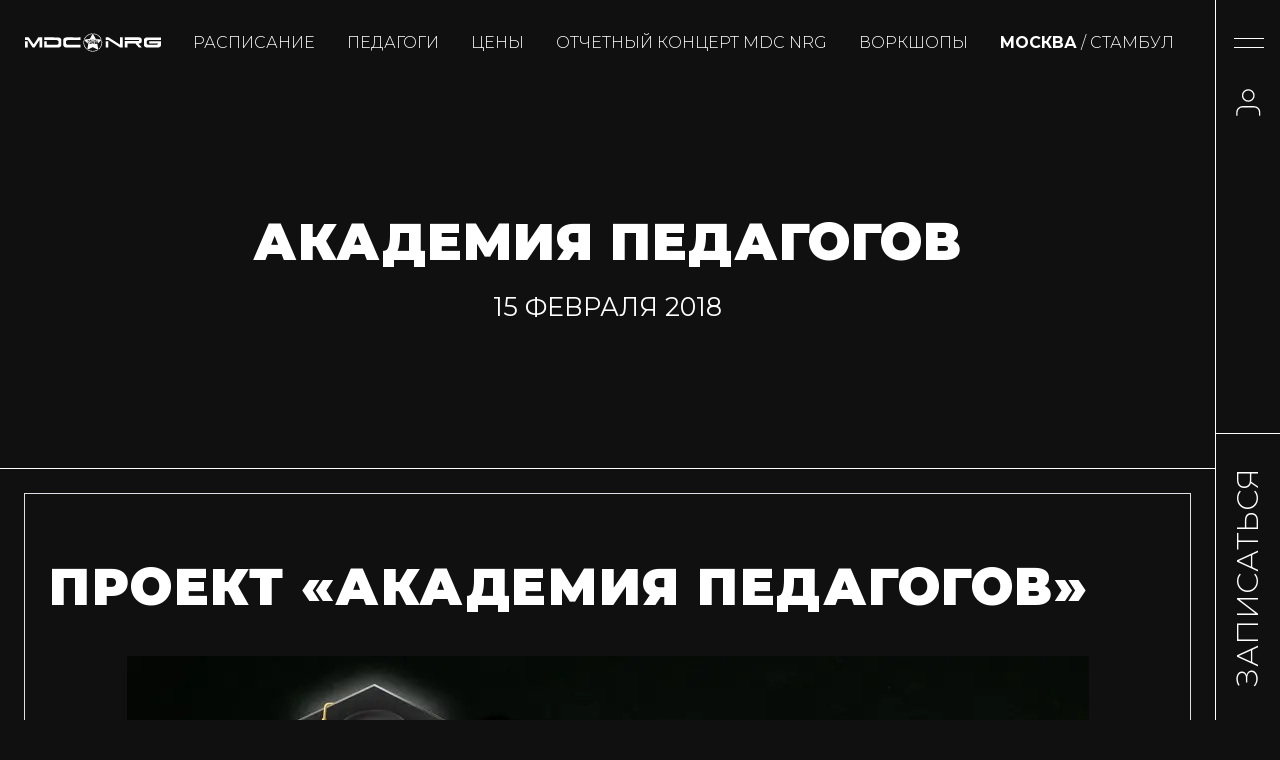

--- FILE ---
content_type: text/html; charset=UTF-8
request_url: https://nrg-style.ru/proekt-akademiya-pedagogov-sostoit-iz-2kh-mesyacev-obucheniya/
body_size: 17393
content:
<!DOCTYPE html>
<html lang="ru-RU">
<head><meta charset="UTF-8"><script>if(navigator.userAgent.match(/MSIE|Internet Explorer/i)||navigator.userAgent.match(/Trident\/7\..*?rv:11/i)){var href=document.location.href;if(!href.match(/[?&]nowprocket/)){if(href.indexOf("?")==-1){if(href.indexOf("#")==-1){document.location.href=href+"?nowprocket=1"}else{document.location.href=href.replace("#","?nowprocket=1#")}}else{if(href.indexOf("#")==-1){document.location.href=href+"&nowprocket=1"}else{document.location.href=href.replace("#","&nowprocket=1#")}}}}</script><script>class RocketLazyLoadScripts{constructor(){this.triggerEvents=["keydown","mousedown","mousemove","touchmove","touchstart","touchend","wheel"],this.userEventHandler=this._triggerListener.bind(this),this.touchStartHandler=this._onTouchStart.bind(this),this.touchMoveHandler=this._onTouchMove.bind(this),this.touchEndHandler=this._onTouchEnd.bind(this),this.clickHandler=this._onClick.bind(this),this.interceptedClicks=[],window.addEventListener("pageshow",(e=>{this.persisted=e.persisted})),window.addEventListener("DOMContentLoaded",(()=>{this._preconnect3rdParties()})),this.delayedScripts={normal:[],async:[],defer:[]},this.allJQueries=[]}_addUserInteractionListener(e){document.hidden?e._triggerListener():(this.triggerEvents.forEach((t=>window.addEventListener(t,e.userEventHandler,{passive:!0}))),window.addEventListener("touchstart",e.touchStartHandler,{passive:!0}),window.addEventListener("mousedown",e.touchStartHandler),document.addEventListener("visibilitychange",e.userEventHandler))}_removeUserInteractionListener(){this.triggerEvents.forEach((e=>window.removeEventListener(e,this.userEventHandler,{passive:!0}))),document.removeEventListener("visibilitychange",this.userEventHandler)}_onTouchStart(e){"HTML"!==e.target.tagName&&(window.addEventListener("touchend",this.touchEndHandler),window.addEventListener("mouseup",this.touchEndHandler),window.addEventListener("touchmove",this.touchMoveHandler,{passive:!0}),window.addEventListener("mousemove",this.touchMoveHandler),e.target.addEventListener("click",this.clickHandler),this._renameDOMAttribute(e.target,"onclick","rocket-onclick"))}_onTouchMove(e){window.removeEventListener("touchend",this.touchEndHandler),window.removeEventListener("mouseup",this.touchEndHandler),window.removeEventListener("touchmove",this.touchMoveHandler,{passive:!0}),window.removeEventListener("mousemove",this.touchMoveHandler),e.target.removeEventListener("click",this.clickHandler),this._renameDOMAttribute(e.target,"rocket-onclick","onclick")}_onTouchEnd(e){window.removeEventListener("touchend",this.touchEndHandler),window.removeEventListener("mouseup",this.touchEndHandler),window.removeEventListener("touchmove",this.touchMoveHandler,{passive:!0}),window.removeEventListener("mousemove",this.touchMoveHandler)}_onClick(e){e.target.removeEventListener("click",this.clickHandler),this._renameDOMAttribute(e.target,"rocket-onclick","onclick"),this.interceptedClicks.push(e),e.preventDefault(),e.stopPropagation(),e.stopImmediatePropagation()}_replayClicks(){window.removeEventListener("touchstart",this.touchStartHandler,{passive:!0}),window.removeEventListener("mousedown",this.touchStartHandler),this.interceptedClicks.forEach((e=>{e.target.dispatchEvent(new MouseEvent("click",{view:e.view,bubbles:!0,cancelable:!0}))}))}_renameDOMAttribute(e,t,n){e.hasAttribute&&e.hasAttribute(t)&&(event.target.setAttribute(n,event.target.getAttribute(t)),event.target.removeAttribute(t))}_triggerListener(){this._removeUserInteractionListener(this),"loading"===document.readyState?document.addEventListener("DOMContentLoaded",this._loadEverythingNow.bind(this)):this._loadEverythingNow()}_preconnect3rdParties(){let e=[];document.querySelectorAll("script[type=rocketlazyloadscript]").forEach((t=>{if(t.hasAttribute("src")){const n=new URL(t.src).origin;n!==location.origin&&e.push({src:n,crossOrigin:t.crossOrigin||"module"===t.getAttribute("data-rocket-type")})}})),e=[...new Map(e.map((e=>[JSON.stringify(e),e]))).values()],this._batchInjectResourceHints(e,"preconnect")}async _loadEverythingNow(){this.lastBreath=Date.now(),this._delayEventListeners(),this._delayJQueryReady(this),this._handleDocumentWrite(),this._registerAllDelayedScripts(),this._preloadAllScripts(),await this._loadScriptsFromList(this.delayedScripts.normal),await this._loadScriptsFromList(this.delayedScripts.defer),await this._loadScriptsFromList(this.delayedScripts.async);try{await this._triggerDOMContentLoaded(),await this._triggerWindowLoad()}catch(e){}window.dispatchEvent(new Event("rocket-allScriptsLoaded")),this._replayClicks()}_registerAllDelayedScripts(){document.querySelectorAll("script[type=rocketlazyloadscript]").forEach((e=>{e.hasAttribute("src")?e.hasAttribute("async")&&!1!==e.async?this.delayedScripts.async.push(e):e.hasAttribute("defer")&&!1!==e.defer||"module"===e.getAttribute("data-rocket-type")?this.delayedScripts.defer.push(e):this.delayedScripts.normal.push(e):this.delayedScripts.normal.push(e)}))}async _transformScript(e){return await this._littleBreath(),new Promise((t=>{const n=document.createElement("script");[...e.attributes].forEach((e=>{let t=e.nodeName;"type"!==t&&("data-rocket-type"===t&&(t="type"),n.setAttribute(t,e.nodeValue))})),e.hasAttribute("src")?(n.addEventListener("load",t),n.addEventListener("error",t)):(n.text=e.text,t());try{e.parentNode.replaceChild(n,e)}catch(e){t()}}))}async _loadScriptsFromList(e){const t=e.shift();return t?(await this._transformScript(t),this._loadScriptsFromList(e)):Promise.resolve()}_preloadAllScripts(){this._batchInjectResourceHints([...this.delayedScripts.normal,...this.delayedScripts.defer,...this.delayedScripts.async],"preload")}_batchInjectResourceHints(e,t){var n=document.createDocumentFragment();e.forEach((e=>{if(e.src){const i=document.createElement("link");i.href=e.src,i.rel=t,"preconnect"!==t&&(i.as="script"),e.getAttribute&&"module"===e.getAttribute("data-rocket-type")&&(i.crossOrigin=!0),e.crossOrigin&&(i.crossOrigin=e.crossOrigin),n.appendChild(i)}})),document.head.appendChild(n)}_delayEventListeners(){let e={};function t(t,n){!function(t){function n(n){return e[t].eventsToRewrite.indexOf(n)>=0?"rocket-"+n:n}e[t]||(e[t]={originalFunctions:{add:t.addEventListener,remove:t.removeEventListener},eventsToRewrite:[]},t.addEventListener=function(){arguments[0]=n(arguments[0]),e[t].originalFunctions.add.apply(t,arguments)},t.removeEventListener=function(){arguments[0]=n(arguments[0]),e[t].originalFunctions.remove.apply(t,arguments)})}(t),e[t].eventsToRewrite.push(n)}function n(e,t){let n=e[t];Object.defineProperty(e,t,{get:()=>n||function(){},set(i){e["rocket"+t]=n=i}})}t(document,"DOMContentLoaded"),t(window,"DOMContentLoaded"),t(window,"load"),t(window,"pageshow"),t(document,"readystatechange"),n(document,"onreadystatechange"),n(window,"onload"),n(window,"onpageshow")}_delayJQueryReady(e){let t=window.jQuery;Object.defineProperty(window,"jQuery",{get:()=>t,set(n){if(n&&n.fn&&!e.allJQueries.includes(n)){n.fn.ready=n.fn.init.prototype.ready=function(t){e.domReadyFired?t.bind(document)(n):document.addEventListener("rocket-DOMContentLoaded",(()=>t.bind(document)(n)))};const t=n.fn.on;n.fn.on=n.fn.init.prototype.on=function(){if(this[0]===window){function e(e){return e.split(" ").map((e=>"load"===e||0===e.indexOf("load.")?"rocket-jquery-load":e)).join(" ")}"string"==typeof arguments[0]||arguments[0]instanceof String?arguments[0]=e(arguments[0]):"object"==typeof arguments[0]&&Object.keys(arguments[0]).forEach((t=>{delete Object.assign(arguments[0],{[e(t)]:arguments[0][t]})[t]}))}return t.apply(this,arguments),this},e.allJQueries.push(n)}t=n}})}async _triggerDOMContentLoaded(){this.domReadyFired=!0,await this._littleBreath(),document.dispatchEvent(new Event("rocket-DOMContentLoaded")),await this._littleBreath(),window.dispatchEvent(new Event("rocket-DOMContentLoaded")),await this._littleBreath(),document.dispatchEvent(new Event("rocket-readystatechange")),await this._littleBreath(),document.rocketonreadystatechange&&document.rocketonreadystatechange()}async _triggerWindowLoad(){await this._littleBreath(),window.dispatchEvent(new Event("rocket-load")),await this._littleBreath(),window.rocketonload&&window.rocketonload(),await this._littleBreath(),this.allJQueries.forEach((e=>e(window).trigger("rocket-jquery-load"))),await this._littleBreath();const e=new Event("rocket-pageshow");e.persisted=this.persisted,window.dispatchEvent(e),await this._littleBreath(),window.rocketonpageshow&&window.rocketonpageshow({persisted:this.persisted})}_handleDocumentWrite(){const e=new Map;document.write=document.writeln=function(t){const n=document.currentScript,i=document.createRange(),r=n.parentElement;let o=e.get(n);void 0===o&&(o=n.nextSibling,e.set(n,o));const s=document.createDocumentFragment();i.setStart(s,0),s.appendChild(i.createContextualFragment(t)),r.insertBefore(s,o)}}async _littleBreath(){Date.now()-this.lastBreath>45&&(await this._requestAnimFrame(),this.lastBreath=Date.now())}async _requestAnimFrame(){return document.hidden?new Promise((e=>setTimeout(e))):new Promise((e=>requestAnimationFrame(e)))}static run(){const e=new RocketLazyLoadScripts;e._addUserInteractionListener(e)}}RocketLazyLoadScripts.run();</script>
	
    <meta name="viewport" content="width=device-width, initial-scale=1, shrink-to-fit=no, maximum-scale=1, user-scalable=no">
        <meta name="google-site-verification" content="teNz8ZeM6__8HVfVeL7_ioK5DPyyTnxcXd51RO7WUYU" />
    <meta name="yandex-verification" content="ea99207d8b3299d6" />

    <link rel="preload" href="https://nrg-style.ru/wp-content/themes/mdcnrg/assets/fonts/JTUSjIg1_i6t8kCHKm459W1hyyTh89ZNpQ.woff2" as="font" type="font/woff2" crossorigin>
    <link rel="preload" href="https://nrg-style.ru/wp-content/themes/mdcnrg/assets/fonts/JTUSjIg1_i6t8kCHKm459WdhyyTh89ZNpQ.woff2" as="font" type="font/woff2" crossorigin>
    <link rel="preload" href="https://nrg-style.ru/wp-content/themes/mdcnrg/assets/fonts/JTUSjIg1_i6t8kCHKm459WlhyyTh89Y.woff2" as="font" type="font/woff2" crossorigin>
    <link rel="preload" href="https://nrg-style.ru/wp-content/themes/mdcnrg/assets/fonts/JTUSjIg1_i6t8kCHKm459WRhyyTh89ZNpQ.woff2" as="font" type="font/woff2" crossorigin>

    <link data-minify="1" rel="stylesheet" href="https://nrg-style.ru/wp-content/cache/min/1/wp-content/themes/mdcnrg/assets/css/fonts.css?ver=1762775136">

	<meta name='robots' content='index, follow, max-image-preview:large, max-snippet:-1, max-video-preview:-1' />

	<!-- This site is optimized with the Yoast SEO plugin v19.13 - https://yoast.com/wordpress/plugins/seo/ -->
	<title>АКАДЕМИЯ ПЕДАГОГОВ &#8902; Московский танцевальный центр MDC NRG</title>
	<meta name="description" content="Проект «АКАДЕМИЯ ПЕДАГОГОВ» Проект « АКАДЕМИЯ ПЕДАГОГОВ» состоит из 15 лекций и мастер-классов. Открыт новый набор в АП7 Записаться на Академию Педагогов" />
	<link rel="canonical" href="https://nrg-style.ru/proekt-akademiya-pedagogov-sostoit-iz-2kh-mesyacev-obucheniya/" />
	<meta property="og:locale" content="ru_RU" />
	<meta property="og:type" content="article" />
	<meta property="og:title" content="АКАДЕМИЯ ПЕДАГОГОВ &#8902; Московский танцевальный центр MDC NRG" />
	<meta property="og:description" content="Проект «АКАДЕМИЯ ПЕДАГОГОВ» Проект « АКАДЕМИЯ ПЕДАГОГОВ» состоит из 15 лекций и мастер-классов. Открыт новый набор в АП7 Записаться на Академию Педагогов" />
	<meta property="og:url" content="https://nrg-style.ru/proekt-akademiya-pedagogov-sostoit-iz-2kh-mesyacev-obucheniya/" />
	<meta property="og:site_name" content="Московский танцевальный центр MDC NRG" />
	<meta property="article:publisher" content="https://www.facebook.com/mdcnrg/" />
	<meta property="article:published_time" content="2018-02-15T14:50:49+00:00" />
	<meta property="article:modified_time" content="2020-07-23T13:22:01+00:00" />
	<meta property="og:image" content="https://nrg-style.ru/wp-content/uploads/2018/02/mdc_akademiapedagogov_1.jpg" />
	<meta property="og:image:width" content="1773" />
	<meta property="og:image:height" content="2364" />
	<meta property="og:image:type" content="image/jpeg" />
	<meta name="author" content="energy" />
	<meta name="twitter:card" content="summary_large_image" />
	<meta name="twitter:label1" content="Написано автором" />
	<meta name="twitter:data1" content="energy" />
	<script type="application/ld+json" class="yoast-schema-graph">{"@context":"https://schema.org","@graph":[{"@type":"Article","@id":"https://nrg-style.ru/proekt-akademiya-pedagogov-sostoit-iz-2kh-mesyacev-obucheniya/#article","isPartOf":{"@id":"https://nrg-style.ru/proekt-akademiya-pedagogov-sostoit-iz-2kh-mesyacev-obucheniya/"},"author":{"name":"energy","@id":"https://nrg-style.ru/#/schema/person/19ffcf9fddea7567e9e0f6613e33f46d"},"headline":"АКАДЕМИЯ ПЕДАГОГОВ","datePublished":"2018-02-15T14:50:49+00:00","dateModified":"2020-07-23T13:22:01+00:00","mainEntityOfPage":{"@id":"https://nrg-style.ru/proekt-akademiya-pedagogov-sostoit-iz-2kh-mesyacev-obucheniya/"},"wordCount":733,"commentCount":0,"publisher":{"@id":"https://nrg-style.ru/#organization"},"image":{"@id":"https://nrg-style.ru/proekt-akademiya-pedagogov-sostoit-iz-2kh-mesyacev-obucheniya/#primaryimage"},"thumbnailUrl":"/wp-content/uploads/2018/02/mdc_akademiapedagogov_1.jpg","articleSection":["Проекты"],"inLanguage":"ru-RU","potentialAction":[{"@type":"CommentAction","name":"Comment","target":["https://nrg-style.ru/proekt-akademiya-pedagogov-sostoit-iz-2kh-mesyacev-obucheniya/#respond"]}]},{"@type":"WebPage","@id":"https://nrg-style.ru/proekt-akademiya-pedagogov-sostoit-iz-2kh-mesyacev-obucheniya/","url":"https://nrg-style.ru/proekt-akademiya-pedagogov-sostoit-iz-2kh-mesyacev-obucheniya/","name":"АКАДЕМИЯ ПЕДАГОГОВ &#8902; Московский танцевальный центр MDC NRG","isPartOf":{"@id":"https://nrg-style.ru/#website"},"primaryImageOfPage":{"@id":"https://nrg-style.ru/proekt-akademiya-pedagogov-sostoit-iz-2kh-mesyacev-obucheniya/#primaryimage"},"image":{"@id":"https://nrg-style.ru/proekt-akademiya-pedagogov-sostoit-iz-2kh-mesyacev-obucheniya/#primaryimage"},"thumbnailUrl":"/wp-content/uploads/2018/02/mdc_akademiapedagogov_1.jpg","datePublished":"2018-02-15T14:50:49+00:00","dateModified":"2020-07-23T13:22:01+00:00","description":"Проект «АКАДЕМИЯ ПЕДАГОГОВ» Проект « АКАДЕМИЯ ПЕДАГОГОВ» состоит из 15 лекций и мастер-классов. Открыт новый набор в АП7 Записаться на Академию Педагогов","breadcrumb":{"@id":"https://nrg-style.ru/proekt-akademiya-pedagogov-sostoit-iz-2kh-mesyacev-obucheniya/#breadcrumb"},"inLanguage":"ru-RU","potentialAction":[{"@type":"ReadAction","target":["https://nrg-style.ru/proekt-akademiya-pedagogov-sostoit-iz-2kh-mesyacev-obucheniya/"]}]},{"@type":"ImageObject","inLanguage":"ru-RU","@id":"https://nrg-style.ru/proekt-akademiya-pedagogov-sostoit-iz-2kh-mesyacev-obucheniya/#primaryimage","url":"/wp-content/uploads/2018/02/mdc_akademiapedagogov_1.jpg","contentUrl":"/wp-content/uploads/2018/02/mdc_akademiapedagogov_1.jpg","width":1773,"height":2364,"caption":"Проект АКАДЕМИЯ ПЕДАГОГОВ"},{"@type":"BreadcrumbList","@id":"https://nrg-style.ru/proekt-akademiya-pedagogov-sostoit-iz-2kh-mesyacev-obucheniya/#breadcrumb","itemListElement":[{"@type":"ListItem","position":1,"name":"Главная страница","item":"https://nrg-style.ru/"},{"@type":"ListItem","position":2,"name":"Новости","item":"https://nrg-style.ru/news/"},{"@type":"ListItem","position":3,"name":"АКАДЕМИЯ ПЕДАГОГОВ"}]},{"@type":"WebSite","@id":"https://nrg-style.ru/#website","url":"https://nrg-style.ru/","name":"Московский танцевальный центр MDC NRG","description":"Школа танцев в Москве метро Преображенская площадь","publisher":{"@id":"https://nrg-style.ru/#organization"},"potentialAction":[{"@type":"SearchAction","target":{"@type":"EntryPoint","urlTemplate":"https://nrg-style.ru/search/{search_term_string}"},"query-input":"required name=search_term_string"}],"inLanguage":"ru-RU"},{"@type":"Organization","@id":"https://nrg-style.ru/#organization","name":"Московский танцевальный центр MDC NRG","url":"https://nrg-style.ru/","logo":{"@type":"ImageObject","inLanguage":"ru-RU","@id":"https://nrg-style.ru/#/schema/logo/image/","url":"/wp-content/uploads/2013/02/logomdcnrg.png","contentUrl":"/wp-content/uploads/2013/02/logomdcnrg.png","width":120,"height":120,"caption":"Московский танцевальный центр MDC NRG"},"image":{"@id":"https://nrg-style.ru/#/schema/logo/image/"},"sameAs":["https://www.facebook.com/mdcnrg/"]},{"@type":"Person","@id":"https://nrg-style.ru/#/schema/person/19ffcf9fddea7567e9e0f6613e33f46d","name":"energy","image":{"@type":"ImageObject","inLanguage":"ru-RU","@id":"https://nrg-style.ru/#/schema/person/image/","url":"https://secure.gravatar.com/avatar/8e1a01846f0efa1766e62a8f95a2e5de?s=96&d=mm&r=g","contentUrl":"https://secure.gravatar.com/avatar/8e1a01846f0efa1766e62a8f95a2e5de?s=96&d=mm&r=g","caption":"energy"}}]}</script>
	<!-- / Yoast SEO plugin. -->



<link rel="alternate" type="application/rss+xml" title="Московский танцевальный центр MDC NRG &raquo; Лента комментариев к &laquo;АКАДЕМИЯ ПЕДАГОГОВ&raquo;" href="https://nrg-style.ru/proekt-akademiya-pedagogov-sostoit-iz-2kh-mesyacev-obucheniya/feed/" />
<link data-minify="1" rel="stylesheet" href="https://nrg-style.ru/wp-content/cache/min/1/wp-content/plugins/contact-form-7/includes/css/styles.css?ver=1762775136"><link rel="stylesheet" href="/wp-content/themes/mdcnrg/assets/css/bootstrap.min.css"><link data-minify="1" rel="stylesheet" href="https://nrg-style.ru/wp-content/cache/min/1/wp-content/themes/mdcnrg/style.css?ver=1762775136"><link data-minify="1" rel="stylesheet" href="https://nrg-style.ru/wp-content/cache/min/1/wp-content/plugins/mdcnrg-core/assets/css/mdcnrg-core.css?ver=1762775136"><style id='rocket-lazyload-inline-css'>
.rll-youtube-player{position:relative;padding-bottom:56.23%;height:0;overflow:hidden;max-width:100%;}.rll-youtube-player:focus-within{outline: 2px solid currentColor;outline-offset: 5px;}.rll-youtube-player iframe{position:absolute;top:0;left:0;width:100%;height:100%;z-index:100;background:0 0}.rll-youtube-player img{bottom:0;display:block;left:0;margin:auto;max-width:100%;width:100%;position:absolute;right:0;top:0;border:none;height:auto;-webkit-transition:.4s all;-moz-transition:.4s all;transition:.4s all}.rll-youtube-player img:hover{-webkit-filter:brightness(75%)}.rll-youtube-player .play{height:100%;width:100%;left:0;top:0;position:absolute;background:url(https://nrg-style.ru/wp-content/plugins/rocket-lazy-load/assets/img/youtube.png) no-repeat center;background-color: transparent !important;cursor:pointer;border:none;}
</style>
<script src="/wp-includes/js/jquery/jquery.min.js"></script><script src="/wp-includes/js/jquery/jquery-migrate.min.js"></script><meta name="generator" content="Powered by WPBakery Page Builder - drag and drop page builder for WordPress."/>
<link rel="icon" href="/wp-content/uploads/2013/02/logomdcnrg.png" sizes="32x32">
<link rel="icon" href="/wp-content/uploads/2013/02/logomdcnrg.png" sizes="192x192">
<link rel="apple-touch-icon" href="/wp-content/uploads/2013/02/logomdcnrg.png">
<meta name="msapplication-TileImage" content="/wp-content/uploads/2013/02/logomdcnrg.png">
		<style id="wp-custom-css">
			html#ecwid_html body#ecwid_body .ec-minicart--fixed.ec-minicart--right {
	right: 90px !important;
}		</style>
		<noscript><style> .wpb_animate_when_almost_visible { opacity: 1; }</style></noscript><noscript><style id="rocket-lazyload-nojs-css">.rll-youtube-player, [data-lazy-src]{display:none !important;}</style></noscript></head>
<body data-rsssl=1 class="post-template-default single single-post postid-2654 single-format-standard d-flex flex-column proekt-akademiya-pedagogov-sostoit-iz-2kh-mesyacev-obucheniya wpb-js-composer js-comp-ver-6.8.0 vc_responsive">
	    <div id="view" class="d-flex flex-column flex-grow-1">
        <div id="side" class="d-none d-md-block">
    <button type="button" class="toggler" aria-expanded="false"></button>
    <a class="link user-link" href="https://nrg-style.ru/magazin/account/" title="Личный кабинет">
        <img src="data:image/svg+xml,%3Csvg%20xmlns='http://www.w3.org/2000/svg'%20viewBox='0%200%200%200'%3E%3C/svg%3E" alt="Личный кабинет" data-lazy-src="https://nrg-style.ru/wp-content/themes/mdcnrg/assets/images/user.svg"><noscript><img src="https://nrg-style.ru/wp-content/themes/mdcnrg/assets/images/user.svg" alt="Личный кабинет"></noscript>
    </a>
    <div class="subscribe">
                <a href="#" class="link subscribe-link" title="Записаться">
            Записаться        </a>
            </div>
</div>		<div class="wrapper flex-grow-1">
			<header id="header">
    <nav class="navbar navbar-expand-lg align-items-center justify-content-between p-0">
        <a class="navbar-brand" href="https://nrg-style.ru/" title="Московский танцевальный центр MDC NRG">
            <img class="logo skip-lazy" style="max-width:100%" src="https://nrg-style.ru/wp-content/themes/mdcnrg/assets/images/logo.svg" alt="Московский танцевальный центр MDC NRG" width="278" height="37">
        </a>
        <button type="button" class="d-md-none toggler" aria-expanded="false"></button>
        <div class="collapse navbar-collapse flex-grow-0">
            <ul id="topmenu" class="navbar-nav align-items-center"><li id="menu-item-6596" class="menu-item menu-item-type-post_type menu-item-object-page menu-item-6596 nav-item"><a href="https://nrg-style.ru/raspisanie/" class="nav-link text-uppercase font-300">Расписание</a></li>
<li id="menu-item-6595" class="menu-item menu-item-type-post_type menu-item-object-page menu-item-6595 nav-item"><a href="https://nrg-style.ru/teachers/" class="nav-link text-uppercase font-300">Педагоги</a></li>
<li id="menu-item-6597" class="menu-item menu-item-type-post_type menu-item-object-page menu-item-6597 nav-item"><a href="https://nrg-style.ru/prices/" class="nav-link text-uppercase font-300">Цены</a></li>
<li id="menu-item-13474" class="menu-item menu-item-type-post_type menu-item-object-page menu-item-13474 nav-item"><a href="https://nrg-style.ru/otchetnyjj-koncert-mdc-nrg/" class="nav-link text-uppercase font-300">Отчетный концерт MDC NRG</a></li>
<li id="menu-item-10472" class="menu-item menu-item-type-post_type menu-item-object-page menu-item-10472 nav-item"><a href="https://nrg-style.ru/workshops/" class="nav-link text-uppercase font-300">Воркшопы</a></li>
<li id="menu-item-8081" class="menu-item menu-item-type-custom menu-item-object-custom menu-item-8081 nav-item"><a href="https://mdcnrg.com" class="nav-link text-uppercase font-300"><span>МОСКВА</span> / СТАМБУЛ</a></li>
</ul>        </div>
    </nav>
</header><main>
    <div class="hero d-flex align-items-center justify-content-center">
    <div class="container-fluid">
        <h1 class="text-uppercase font-900 text-white text-center mb-3">АКАДЕМИЯ ПЕДАГОГОВ</h1>
                <p class="lead font-400 text-uppercase text-white text-center">15 февраля 2018</p>
            </div>
</div>    <div class="content p-4 m-4 border">
    <h2>Проект «АКАДЕМИЯ ПЕДАГОГОВ»</h2>
<p><img src="data:image/svg+xml,%3Csvg%20xmlns='http://www.w3.org/2000/svg'%20viewBox='0%200%20962%20563'%3E%3C/svg%3E" alt="академия педагогов" width="962" height="563" class="aligncenter size-full wp-image-4931" data-lazy-src="https://nrg-style.ru/wp-content/uploads/2018/02/baner-na-sait-.jpg" /><noscript><img src="https://nrg-style.ru/wp-content/uploads/2018/02/baner-na-sait-.jpg" alt="академия педагогов" width="962" height="563" class="aligncenter size-full wp-image-4931" /></noscript></p>
<h3><strong>Проект « АКАДЕМИЯ ПЕДАГОГОВ» состоит из 15 лекций и мастер-классов. </strong></h3>
<h3><strong>Открыт новый набор в АП7</strong></h3>
<p><a class="button" href="https://forms.gle/mp3CtNixLiozhTZb6">Записаться на Академию Педагогов</a></p>
<h3><strong>В программу проекта входят:</strong></h3>
<h3>1. ТЕОРИЯ</h3>
<p>15 лекций и семинары по таким пунктам как:<br />
-психология преподавания;<br />
-план построения урока и мастер-класса;<br />
-социальные сети, и позиционирование себя как личность;<br />
-здоровье;<br />
-влияние внешнего вида;<br />
-разбор основных ошибок начинающего педагога;<br />
-хореография, основные принципы;<br />
-история успеха топовых педагогов России;<br />
-коучинг от управляющих MDC NRG. ⠀</p>
<h3>2. ПРАКТИКА</h3>
<p>&#8212; мастер-классы от топовых педагогов;<br />
&#8212; домашние задания; &#8212; ораторское искусство. ⠀</p>
<h3>3. ЭКЗАМЕН</h3>
<p>&#8212; проведение собственных классов под руководством кураторов;<br />
&#8212; выпускной;<br />
&#8212; вручение сертификатов с аттестацией.</p>
<p>Пятого октября началась пятая юбилейная Академия Педагогов в школе танцев MDC NRG, в которой, как и начинающие педагоги, так и педагоги, которые хотят повысить свой уровень преподавания, становятся настоящими профессионалами своего дела.</p>
<p>Мы не стоим на месте, наши школы развиваются с каждым днём, и в этом на 50% заслуга наших педагогов. И не просто педагогов, а лучших из лучших в своём деле. А с помощью «АКАДЕМИИ ПЕДАГОГОВ», ты сможешь стать одним из них!!!</p>
<h3>Мы приглашаем в Академию Педагогов всех, кто:</h3>
<p>&#8212; танцует и хочет начать преподавать , но не знает как;<br />
&#8212; преподаёт и собирается повысить свой уровень;<br />
&#8212; преподаёт в других городах и желает обрести новую информацию и опыт;<br />
&#8212; «самоучек» которые живут танцем, но им не хватает профессиональных знаний; ⠀</p>
<p>Здесь тебя ждут лекции, семинары, практики, мастер-классы, выступления, видеосъёмки, домашние задания и супер крутой выпускной. ⠀ В завершении проекта Академия Педагогов, мы собираем лучших участников, которые станут педагогами школ MDC NRG на Преображенской площади и на Новокузнецкой. Так же абсолютно всем участникам выдается диплом с аттестацией о прохождении и приятные бонусы. А по окончанию состоится самый настоящий выпускной.</p>
<p>Уже на протяжении 2х лет мы даём каждому из вас шанс быть частью нашей команды с помощью «АКАДЕМИИ ПЕДАГОГОВ». Именно ТЫ сможешь стать одним из нас! ⠀⠀ ⠀</p>
<p>Выпускники четырёх потоков Академии уже преподают в наших школах Москвы. Предлагаем посмотреть отзывы от некоторых из них:</p>
<h3>Яна Копылова, педагог по направлению Twerk Fusion школы MDC NRG.</h3>
<p>«Академия педагогов» &#8212; проект для тех, кто хочет расти и развиваться в танцевальной сфере! Два месяца мы общались с лучшими педагогами России, перенимали их опыт и брали советы, выполняли множество интересных домашних заданий, которые развивали нас не только как педагогов, но и как личностей, а в конце нас ждал экзамен, который стал большим опытом для нас, и выпускной. Спасибо организаторам за такую возможность! Я узнала много полезной информации на проекте, познакомилась с интересными людьми, получила большой опыт и очень замотивировалась. Учитесь у лучших!</p>
<h3>Дарья Лысак, педагог по направлению High-Heels школы MDC NRG.</h3>
<p>Сколько слов благодарности каждый из нас уже сказал и написал в постах instagram этому проекту #АкадемияПедагогов, но не написать ещё раз просто невозможно&#8230; честно! Вдруг те, кто только думает идти или нет на вторую Академию, прочитают и поймут! «Никаких нет! Только вперёд! Идти и стараться на все 100%, выкладываться и работать над собой, постараться сделать свой максимум и проявить себя! Правильно расставлять приоритеты, не пропускать занятия и ставить свой фокус на главных вещах; Знайте, Вам всегда помогут! Спросите &#8212; Ответят. Посмотрела видео, то какими мы пришли и какими выпускались в воскресенье, просто небо и земля! 2 месяца лекций, практики, тренингов и домашних заданий&#8230; это было просто пушка! Нереально-крутой проект, который оказался таким своевременно нужным для меня&#8230; Очень благодарна Вам Евгений Грибов, Николай Попов за вложенные в нас силы, честную и прямую обратную связь! И да! Следующая #АкадемияПедагогов будет по жестче говорят, но я рада была оказаться именно в этой первой Академии Педагогов!</p>
<h3>Евгений Стародубов, педагог по направлению Hip-Hop школы MDC NRG.</h3>
<p>В моей жизни за прошедший месяц поменялось очень многое. Школа танцев MDC NRG, а точнее Академия Педагогов абсолютно поменяло мое восприятие всего. Я познакомился с нереальными людьми. С людьми, которые мотивируют и «дают платформу» для саморазвития. Я очень благодарен вам Николай Попов, Евгений Грибов. Вы столько делаете для нас, ребят из Академии. Приглашенные педагоги, невероятные классы и лекции. Это самое ценное мероприятие за всю мою карьеру танцора-педагога. Я желаю себе, и всем будущим участникам Академии добиться своих целей! Не бойся выходить из зоны комфорта и творить. Результат будет тогда, когда ты будешь работать над собой! Не важно сколько времени это займет. Яна Копылова, Дарья Лысак, Евгений Стародубов и многие другие выпускники Академии Педагогов, преподают в нашей школе танцев MDC NRG и собирают полные залы на своих классах. И если смогли они, то, сможешь и ты! Действуй!</p>
<h3>Стань ЛУЧШИМ &#8212; вместе с ЛУЧШИМИ!!!</h3>
<p>Академия педагогов:<br />
№1<br />
<img class="aligncenter size-large wp-image-4119" src="data:image/svg+xml,%3Csvg%20xmlns='http://www.w3.org/2000/svg'%20viewBox='0%200%201024%20681'%3E%3C/svg%3E" alt="академия педагогов" width="1024" height="681" data-lazy-srcset="/wp-content/uploads/2018/02/1ap-1024x681.jpg 1024w, /wp-content/uploads/2018/02/1ap-400x266.jpg 400w, /wp-content/uploads/2018/02/1ap.jpg 1179w" data-lazy-sizes="(max-width: 1024px) 100vw, 1024px" data-lazy-src="https://nrg-style.ru/wp-content/uploads/2018/02/1ap-1024x681.jpg" /><noscript><img loading="lazy" class="aligncenter size-large wp-image-4119" src="https://nrg-style.ru/wp-content/uploads/2018/02/1ap-1024x681.jpg" alt="академия педагогов" width="1024" height="681" srcset="/wp-content/uploads/2018/02/1ap-1024x681.jpg 1024w, /wp-content/uploads/2018/02/1ap-400x266.jpg 400w, /wp-content/uploads/2018/02/1ap.jpg 1179w" sizes="(max-width: 1024px) 100vw, 1024px" /></noscript></p>
<p>№2<br />
<img class="aligncenter size-large wp-image-4121" src="data:image/svg+xml,%3Csvg%20xmlns='http://www.w3.org/2000/svg'%20viewBox='0%200%201024%20683'%3E%3C/svg%3E" alt="Академия педагогов " width="1024" height="683" data-lazy-srcset="/wp-content/uploads/2018/02/2ap-1024x683.jpg 1024w, /wp-content/uploads/2018/02/2ap-400x267.jpg 400w" data-lazy-sizes="(max-width: 1024px) 100vw, 1024px" data-lazy-src="https://nrg-style.ru/wp-content/uploads/2018/02/2ap-1024x683.jpg" /><noscript><img loading="lazy" class="aligncenter size-large wp-image-4121" src="https://nrg-style.ru/wp-content/uploads/2018/02/2ap-1024x683.jpg" alt="Академия педагогов " width="1024" height="683" srcset="/wp-content/uploads/2018/02/2ap-1024x683.jpg 1024w, /wp-content/uploads/2018/02/2ap-400x267.jpg 400w" sizes="(max-width: 1024px) 100vw, 1024px" /></noscript></p>
<p>№3<br />
<img class="aligncenter size-large wp-image-4122" src="data:image/svg+xml,%3Csvg%20xmlns='http://www.w3.org/2000/svg'%20viewBox='0%200%201024%20683'%3E%3C/svg%3E" alt="академия педагогов" width="1024" height="683" data-lazy-srcset="/wp-content/uploads/2018/02/3ap-1024x683.jpg 1024w, /wp-content/uploads/2018/02/3ap-400x267.jpg 400w" data-lazy-sizes="(max-width: 1024px) 100vw, 1024px" data-lazy-src="https://nrg-style.ru/wp-content/uploads/2018/02/3ap-1024x683.jpg" /><noscript><img loading="lazy" class="aligncenter size-large wp-image-4122" src="https://nrg-style.ru/wp-content/uploads/2018/02/3ap-1024x683.jpg" alt="академия педагогов" width="1024" height="683" srcset="/wp-content/uploads/2018/02/3ap-1024x683.jpg 1024w, /wp-content/uploads/2018/02/3ap-400x267.jpg 400w" sizes="(max-width: 1024px) 100vw, 1024px" /></noscript></p>
<p>№4<br />
<img class="aligncenter size-large wp-image-4123" src="data:image/svg+xml,%3Csvg%20xmlns='http://www.w3.org/2000/svg'%20viewBox='0%200%201024%20683'%3E%3C/svg%3E" alt="академия педагогов" width="1024" height="683" data-lazy-srcset="/wp-content/uploads/2018/02/4ap-1024x683.jpg 1024w, /wp-content/uploads/2018/02/4ap-400x267.jpg 400w" data-lazy-sizes="(max-width: 1024px) 100vw, 1024px" data-lazy-src="https://nrg-style.ru/wp-content/uploads/2018/02/4ap-1024x683.jpg" /><noscript><img loading="lazy" class="aligncenter size-large wp-image-4123" src="https://nrg-style.ru/wp-content/uploads/2018/02/4ap-1024x683.jpg" alt="академия педагогов" width="1024" height="683" srcset="/wp-content/uploads/2018/02/4ap-1024x683.jpg 1024w, /wp-content/uploads/2018/02/4ap-400x267.jpg 400w" sizes="(max-width: 1024px) 100vw, 1024px" /></noscript></p>
<p>№5<br />
<img src="data:image/svg+xml,%3Csvg%20xmlns='http://www.w3.org/2000/svg'%20viewBox='0%200%201024%20724'%3E%3C/svg%3E" alt="Академия педагогов 5" width="1024" height="724" class="aligncenter size-large wp-image-4426" data-lazy-srcset="/wp-content/uploads/2018/02/ap5-cht-2-1024x724.jpg 1024w, /wp-content/uploads/2018/02/ap5-cht-2-400x283.jpg 400w, /wp-content/uploads/2018/02/ap5-cht-2-1536x1086.jpg 1536w, /wp-content/uploads/2018/02/ap5-cht-2-2048x1448.jpg 2048w" data-lazy-sizes="(max-width: 1024px) 100vw, 1024px" data-lazy-src="https://nrg-style.ru/wp-content/uploads/2018/02/ap5-cht-2-1024x724.jpg" /><noscript><img loading="lazy" src="https://nrg-style.ru/wp-content/uploads/2018/02/ap5-cht-2-1024x724.jpg" alt="Академия педагогов 5" width="1024" height="724" class="aligncenter size-large wp-image-4426" srcset="/wp-content/uploads/2018/02/ap5-cht-2-1024x724.jpg 1024w, /wp-content/uploads/2018/02/ap5-cht-2-400x283.jpg 400w, /wp-content/uploads/2018/02/ap5-cht-2-1536x1086.jpg 1536w, /wp-content/uploads/2018/02/ap5-cht-2-2048x1448.jpg 2048w" sizes="(max-width: 1024px) 100vw, 1024px" /></noscript></p>
    </div>
    </main>
<div class="footer-links">
    <ul class="nav align-items-center">
        <li class="d-flex align-items-center justify-content-center w-50">
            <a class="flex-grow-1 text-center text-uppercase" href="https://nrg-style.ru/prices/" title="Цены">
                Цены            </a>
        </li>
        <li class="d-flex align-items-center justify-content-center w-50">
            <a class="flex-grow-1 text-center text-uppercase" href="https://nrg-style.ru/videosemka/" title="Видео">
                Видео            </a>
        </li>
        <li class="d-flex flex-grow-0 w-100 align-items-center justify-content-center">
            <a class="flex-grow-1 text-center text-uppercase" href="https://nrg-style.ru/contacts/" title="Контакты">
                Контакты            </a>
        </li> 
    </ul>
</div>		</div>
		<div class="modal" id="mobileMenu" tabindex="-1" aria-hidden="true">
    <div class="modal-dialog d-flex h-100">
        <div class="modal-content d-flex flex-grow-1">
            <div class="desktop d-flex flex-column justify-content-between">
                <ul id="mobilemenu-xl" class="menu"><li id="menu-item-6605" class="menu-item menu-item-type-post_type menu-item-object-page menu-item-6605"><a href="https://nrg-style.ru/raspisanie/">Расписание</a></li>
<li id="menu-item-6606" class="menu-item menu-item-type-post_type menu-item-object-page menu-item-6606"><a href="https://nrg-style.ru/prices/">Цены</a></li>
<li id="menu-item-11805" class="menu-item menu-item-type-custom menu-item-object-custom menu-item-11805"><a href="https://shop.mdcnrg.ru/">Магазин MDC NRG</a></li>
<li id="menu-item-12643" class="menu-item menu-item-type-post_type menu-item-object-page menu-item-12643"><a href="https://nrg-style.ru/otchetnyjj-koncert-mdc-nrg/">Отчетный концерт MDC NRG</a></li>
<li id="menu-item-6608" class="menu-item menu-item-type-post_type menu-item-object-page menu-item-6608"><a href="https://nrg-style.ru/teachers/">Педагоги</a></li>
<li id="menu-item-6609" class="menu-item menu-item-type-post_type menu-item-object-page menu-item-6609"><a href="https://nrg-style.ru/styles/">Стили танцев</a></li>
<li id="menu-item-6937" class="menu-item menu-item-type-post_type menu-item-object-page menu-item-6937"><a href="https://nrg-style.ru/individualnye-zanyati/">Индивидуальные занятия</a></li>
<li id="menu-item-6938" class="menu-item menu-item-type-post_type menu-item-object-page menu-item-6938"><a href="https://nrg-style.ru/videosemka/">Видеосъемка</a></li>
<li id="menu-item-6662" class="menu-item menu-item-type-post_type menu-item-object-page menu-item-6662"><a href="https://nrg-style.ru/arenda/">Аренда зала</a></li>
<li id="menu-item-10471" class="menu-item menu-item-type-post_type menu-item-object-page menu-item-10471"><a href="https://nrg-style.ru/workshops/">Воркшопы</a></li>
<li id="menu-item-6610" class="menu-item menu-item-type-post_type menu-item-object-page current_page_parent menu-item-6610"><a href="https://nrg-style.ru/news/">Новости</a></li>
<li id="menu-item-6611" class="menu-item menu-item-type-post_type menu-item-object-page menu-item-6611"><a href="https://nrg-style.ru/contacts/">Контакты</a></li>
<li id="menu-item-6612" class="menu-item menu-item-type-post_type menu-item-object-page menu-item-6612"><a href="https://nrg-style.ru/dogovor-publichnojj-oferty/">Договор оферты</a></li>
<li id="menu-item-8082" class="menu-item menu-item-type-custom menu-item-object-custom menu-item-8082"><a href="https://mdcnrg.com/"><span>МОСКВА</span> / СТАМБУЛ</a></li>
<li id="menu-item-13475" class="menu-item menu-item-type-post_type menu-item-object-page menu-item-13475"><a href="https://nrg-style.ru/otchetnyjj-koncert-mdc-nrg/">Отчетный концерт MDC NRG</a></li>
</ul><ul class="nav align-items-center mdcnrg-social">
    <li>
        <a href="https://www.instagram.com/dance_centre_mdcnrg/" title="Instagram" target="_blank" rel="nofollow noopener noreferrer">
            <img src="data:image/svg+xml,%3Csvg%20xmlns='http://www.w3.org/2000/svg'%20viewBox='0%200%2060%2057'%3E%3C/svg%3E" alt="Instagram" width="60" height="57" data-lazy-src="https://nrg-style.ru/wp-content/themes/mdcnrg/assets/images/social/insta.svg"><noscript><img src="https://nrg-style.ru/wp-content/themes/mdcnrg/assets/images/social/insta.svg" alt="Instagram" width="60" height="57"></noscript>
        </a>
    </li>
    <li>
        <a href="https://www.youtube.com/c/MoscowDanceCentreNRG" title="YouTube" target="_blank" rel="nofollow noopener noreferrer">
            <img src="data:image/svg+xml,%3Csvg%20xmlns='http://www.w3.org/2000/svg'%20viewBox='0%200%2060%2057'%3E%3C/svg%3E" alt="YouTube" width="60" height="57" data-lazy-src="https://nrg-style.ru/wp-content/themes/mdcnrg/assets/images/social/youtube.svg"><noscript><img src="https://nrg-style.ru/wp-content/themes/mdcnrg/assets/images/social/youtube.svg" alt="YouTube" width="60" height="57"></noscript>
        </a>
    </li>
    <li>
        <a href="https://vk.com/mdcnrg" title="VK" target="_blank" rel="nofollow noopener noreferrer">
            <img src="data:image/svg+xml,%3Csvg%20xmlns='http://www.w3.org/2000/svg'%20viewBox='0%200%2060%2057'%3E%3C/svg%3E" alt="VK" width="60" height="57" data-lazy-src="https://nrg-style.ru/wp-content/themes/mdcnrg/assets/images/social/vk.svg"><noscript><img src="https://nrg-style.ru/wp-content/themes/mdcnrg/assets/images/social/vk.svg" alt="VK" width="60" height="57"></noscript>
        </a>
    </li>
        <li>
        <a href="https://t.me/moscowdancecentre" title="Telegram" target="_blank" rel="nofollow noopener noreferrer">
            <img src="data:image/svg+xml,%3Csvg%20xmlns='http://www.w3.org/2000/svg'%20viewBox='0%200%2060%2057'%3E%3C/svg%3E" alt="Telegram" width="60" height="57" data-lazy-src="https://nrg-style.ru/wp-content/themes/mdcnrg/assets/images/social/tg.svg"><noscript><img src="https://nrg-style.ru/wp-content/themes/mdcnrg/assets/images/social/tg.svg" alt="Telegram" width="60" height="57"></noscript>
        </a>
    </li>
</ul>            </div>
            <ul class="submenu nav align-items-center p-0">
                <li class="d-flex align-items-center justify-content-center">
                    <a class="flex-grow-1 text-center text-uppercase" href="https://nrg-style.ru/prices/" title="Цены">
                        Цены                    </a>
                </li>
                <li class="d-flex align-items-center justify-content-center">
                    <a class="flex-grow-1 text-center text-uppercase" href="https://nrg-style.ru/contacts/" title="Контакты">
                        Контакты                    </a>
                </li>   
            </ul>
        </div>
    </div>
</div><footer id="footer">
    <ul id="footermenu" class="nav d-block d-md-flex text-center text-md-start align-items-center justify-content-center justify-content-md-around"><li id="menu-item-6600" class="menu-item menu-item-type-post_type menu-item-object-page menu-item-6600 nav-item"><a href="https://nrg-style.ru/teachers/" class="nav-link text-uppercase font-300">Педагоги</a></li>
<li id="menu-item-6601" class="menu-item menu-item-type-post_type menu-item-object-page menu-item-6601 nav-item"><a href="https://nrg-style.ru/raspisanie/" class="nav-link text-uppercase font-300">Расписание</a></li>
<li id="menu-item-6602" class="menu-item menu-item-type-post_type menu-item-object-page menu-item-6602 nav-item"><a href="https://nrg-style.ru/styles/" class="nav-link text-uppercase font-300">Стили танцев</a></li>
<li id="menu-item-6603" class="menu-item menu-item-type-post_type menu-item-object-page menu-item-6603 nav-item"><a href="https://nrg-style.ru/prices/" class="nav-link text-uppercase font-300">Цены</a></li>
</ul>    <a class="d-block logo" href="https://nrg-style.ru/" title="Московский танцевальный центр MDC NRG">
        <img class="w-100 skip-lazy" src="https://nrg-style.ru/wp-content/themes/mdcnrg/assets/images/logo-b.svg" alt="Московский танцевальный центр MDC NRG">
    </a>
    <div class="details text-uppercase">
                <p class="mb-0">Москва</p>
    </div>
    <div class="copyright">
        <div class="row justify-content-center text-center text-md-start justify-content-md-between align-items-center">
            <div class="col-md-auto">
                <p class="text-uppercase">
                    Copyright© MDC NRG 2011-2025                </p>
            </div>
            <div class="col-md-auto">
                <ul id="copyrightmenu" class="nav d-block d-md-flex align-items-center"><li id="menu-item-6604" class="menu-item menu-item-type-post_type menu-item-object-page menu-item-6604"><a href="https://nrg-style.ru/pravila-shkoly-tancev/">Правила школы танцев</a></li>
</ul>            </div>
        </div>
    </div>
</footer><div class="modal fade mdcnrg-popup mdcnrg-subscribe-popup" id="subscribePopup" tabindex="-1" aria-hidden="true">
    <div class="modal-dialog modal-dialog-centered modal-dialog-scrollable">
        <div class="modal-content">
            <button type="button" class="btn-close" data-bs-dismiss="modal" aria-label="Close"></button>
            <div class="modal-body p-0">
                <div class="popup-title">
                    <h3 class="text-center text-uppercase font-600 title subscribe-title mb-0" style="padding-bottom:1.25rem;border-bottom:1px solid #fff">
                        Записаться на пробное занятие                    </h3>
                </div>
                <div class="ds-wrapper text-white" style="font-size:0">
                    
                    <iframe class="skip-lazy" loading="lazy" id="f873137" src="https://crmmdcnrgru.impulsecrm.ru/widget/13"
                        style='width:100%; min-height:247px; border:0; transform:translateZ(0)'
                        frameborder='0' scrolling='no'>
                    </iframe>

                    <script type="rocketlazyloadscript">
                    const f873137 = document.getElementById('f873137');
                    const iw13PostUrl = function(url) {
                        f873137.contentWindow.postMessage({ iw13Url: url }, "*");
                    };
                    window.addEventListener('message', function(e) {
                        const loaded = e.data.iw13Loaded;
                        if (loaded)
                        iw13PostUrl(window.location.href);
                        const height = e.data.iwcf13Height;
                        if (height)
                        f873137.height = height;
                        const sent = e.data.iwcf13Sent;
                        if (sent) {
                        // Заявка отправлена
                        }
                    });
                    </script>
                    
                </div>
            </div>
        </div>
    </div>
</div><div class="modal fade mdcnrg-popup mdcnrg-accept-popup" id="acceptPopup" tabindex="-1" aria-hidden="true">
    <div class="modal-dialog modal-dialog-centered modal-dialog-scrollable">
        <div class="modal-content">
            <button type="button" class="btn-close" data-bs-dismiss="modal" aria-label="Close"></button>
            <div class="modal-body text-white">
                <p>Предоставляя свои персональные данные Пользователь даёт согласие на обработку, хранение и использование своих персональных данных на основании ФЗ № 152-ФЗ «О персональных данных» от 27.07.2006 г. в следующих целях:<br/>- осуществление клиентской поддержки;<br/>- получения Пользователем информации о маркетинговых событиях;<br/>- проведения аудита и прочих внутренних исследований с целью повышения качества предоставляемых услуг.<br/><br/>Под персональными данными подразумевается любая информация личного характера, позволяющая установить личность Пользователя, такая как:<br/>- фамилия, имя, отчество;<br/>- дата рождения;<br/>- контактный телефон;<br/>- адрес электронной почты;<br/>- почтовый адрес.<br/><br/>Персональные данные Пользователей хранятся исключительно на электронных носителях и обрабатываются с использованием автоматизированных систем, за исключением случаев, когда неавтоматизированная обработка персональных данных необходима в связи с исполнением требований законодательства.<br/><br/>Компания обязуется не передавать полученные персональные данные третьим лицам, за исключением следующих случаев:<br/>- по запросам уполномоченных органов государственной власти РФ только по основаниям и в порядке, установленным законодательством РФ;<br/>- стратегическим партнерам, которые работают с Компанией для предоставления продуктов и услуг, или тем из них, которые помогают Компании реализовывать продукты и услуги потребителям.</p>
            </div>
        </div>
    </div>
</div>	</div>
	<script data-minify="1" src="https://nrg-style.ru/wp-content/cache/min/1/wp-content/plugins/contact-form-7/includes/swv/js/index.js?ver=1762775136"></script><script id='contact-form-7-js-extra'>
var wpcf7 = {"api":{"root":"https:\/\/nrg-style.ru\/wp-json\/","namespace":"contact-form-7\/v1"},"cached":"1"};
</script>
<script data-minify="1" src="https://nrg-style.ru/wp-content/cache/min/1/wp-content/plugins/contact-form-7/includes/js/index.js?ver=1762775136"></script><script id='rocket-browser-checker-js-after'>
"use strict";var _createClass=function(){function defineProperties(target,props){for(var i=0;i<props.length;i++){var descriptor=props[i];descriptor.enumerable=descriptor.enumerable||!1,descriptor.configurable=!0,"value"in descriptor&&(descriptor.writable=!0),Object.defineProperty(target,descriptor.key,descriptor)}}return function(Constructor,protoProps,staticProps){return protoProps&&defineProperties(Constructor.prototype,protoProps),staticProps&&defineProperties(Constructor,staticProps),Constructor}}();function _classCallCheck(instance,Constructor){if(!(instance instanceof Constructor))throw new TypeError("Cannot call a class as a function")}var RocketBrowserCompatibilityChecker=function(){function RocketBrowserCompatibilityChecker(options){_classCallCheck(this,RocketBrowserCompatibilityChecker),this.passiveSupported=!1,this._checkPassiveOption(this),this.options=!!this.passiveSupported&&options}return _createClass(RocketBrowserCompatibilityChecker,[{key:"_checkPassiveOption",value:function(self){try{var options={get passive(){return!(self.passiveSupported=!0)}};window.addEventListener("test",null,options),window.removeEventListener("test",null,options)}catch(err){self.passiveSupported=!1}}},{key:"initRequestIdleCallback",value:function(){!1 in window&&(window.requestIdleCallback=function(cb){var start=Date.now();return setTimeout(function(){cb({didTimeout:!1,timeRemaining:function(){return Math.max(0,50-(Date.now()-start))}})},1)}),!1 in window&&(window.cancelIdleCallback=function(id){return clearTimeout(id)})}},{key:"isDataSaverModeOn",value:function(){return"connection"in navigator&&!0===navigator.connection.saveData}},{key:"supportsLinkPrefetch",value:function(){var elem=document.createElement("link");return elem.relList&&elem.relList.supports&&elem.relList.supports("prefetch")&&window.IntersectionObserver&&"isIntersecting"in IntersectionObserverEntry.prototype}},{key:"isSlowConnection",value:function(){return"connection"in navigator&&"effectiveType"in navigator.connection&&("2g"===navigator.connection.effectiveType||"slow-2g"===navigator.connection.effectiveType)}}]),RocketBrowserCompatibilityChecker}();
</script>
<script id='rocket-preload-links-js-extra'>
var RocketPreloadLinksConfig = {"excludeUris":"\/raspisanie\/|\/magazin\/|\/\u0441ontacts\/|\/(?:.+\/)?feed(?:\/(?:.+\/?)?)?$|\/(?:.+\/)?embed\/|\/(index\\.php\/)?wp\\-json(\/.*|$)|\/wp-admin\/|\/logout\/|\/wp-login.php|\/refer\/|\/go\/|\/recommend\/|\/recommends\/","usesTrailingSlash":"1","imageExt":"jpg|jpeg|gif|png|tiff|bmp|webp|avif","fileExt":"jpg|jpeg|gif|png|tiff|bmp|webp|avif|php|pdf|html|htm","siteUrl":"https:\/\/nrg-style.ru","onHoverDelay":"100","rateThrottle":"3"};
</script>
<script id='rocket-preload-links-js-after'>
(function() {
"use strict";var r="function"==typeof Symbol&&"symbol"==typeof Symbol.iterator?function(e){return typeof e}:function(e){return e&&"function"==typeof Symbol&&e.constructor===Symbol&&e!==Symbol.prototype?"symbol":typeof e},e=function(){function i(e,t){for(var n=0;n<t.length;n++){var i=t[n];i.enumerable=i.enumerable||!1,i.configurable=!0,"value"in i&&(i.writable=!0),Object.defineProperty(e,i.key,i)}}return function(e,t,n){return t&&i(e.prototype,t),n&&i(e,n),e}}();function i(e,t){if(!(e instanceof t))throw new TypeError("Cannot call a class as a function")}var t=function(){function n(e,t){i(this,n),this.browser=e,this.config=t,this.options=this.browser.options,this.prefetched=new Set,this.eventTime=null,this.threshold=1111,this.numOnHover=0}return e(n,[{key:"init",value:function(){!this.browser.supportsLinkPrefetch()||this.browser.isDataSaverModeOn()||this.browser.isSlowConnection()||(this.regex={excludeUris:RegExp(this.config.excludeUris,"i"),images:RegExp(".("+this.config.imageExt+")$","i"),fileExt:RegExp(".("+this.config.fileExt+")$","i")},this._initListeners(this))}},{key:"_initListeners",value:function(e){-1<this.config.onHoverDelay&&document.addEventListener("mouseover",e.listener.bind(e),e.listenerOptions),document.addEventListener("mousedown",e.listener.bind(e),e.listenerOptions),document.addEventListener("touchstart",e.listener.bind(e),e.listenerOptions)}},{key:"listener",value:function(e){var t=e.target.closest("a"),n=this._prepareUrl(t);if(null!==n)switch(e.type){case"mousedown":case"touchstart":this._addPrefetchLink(n);break;case"mouseover":this._earlyPrefetch(t,n,"mouseout")}}},{key:"_earlyPrefetch",value:function(t,e,n){var i=this,r=setTimeout(function(){if(r=null,0===i.numOnHover)setTimeout(function(){return i.numOnHover=0},1e3);else if(i.numOnHover>i.config.rateThrottle)return;i.numOnHover++,i._addPrefetchLink(e)},this.config.onHoverDelay);t.addEventListener(n,function e(){t.removeEventListener(n,e,{passive:!0}),null!==r&&(clearTimeout(r),r=null)},{passive:!0})}},{key:"_addPrefetchLink",value:function(i){return this.prefetched.add(i.href),new Promise(function(e,t){var n=document.createElement("link");n.rel="prefetch",n.href=i.href,n.onload=e,n.onerror=t,document.head.appendChild(n)}).catch(function(){})}},{key:"_prepareUrl",value:function(e){if(null===e||"object"!==(void 0===e?"undefined":r(e))||!1 in e||-1===["http:","https:"].indexOf(e.protocol))return null;var t=e.href.substring(0,this.config.siteUrl.length),n=this._getPathname(e.href,t),i={original:e.href,protocol:e.protocol,origin:t,pathname:n,href:t+n};return this._isLinkOk(i)?i:null}},{key:"_getPathname",value:function(e,t){var n=t?e.substring(this.config.siteUrl.length):e;return n.startsWith("/")||(n="/"+n),this._shouldAddTrailingSlash(n)?n+"/":n}},{key:"_shouldAddTrailingSlash",value:function(e){return this.config.usesTrailingSlash&&!e.endsWith("/")&&!this.regex.fileExt.test(e)}},{key:"_isLinkOk",value:function(e){return null!==e&&"object"===(void 0===e?"undefined":r(e))&&(!this.prefetched.has(e.href)&&e.origin===this.config.siteUrl&&-1===e.href.indexOf("?")&&-1===e.href.indexOf("#")&&!this.regex.excludeUris.test(e.href)&&!this.regex.images.test(e.href))}}],[{key:"run",value:function(){"undefined"!=typeof RocketPreloadLinksConfig&&new n(new RocketBrowserCompatibilityChecker({capture:!0,passive:!0}),RocketPreloadLinksConfig).init()}}]),n}();t.run();
}());
</script>
<script src="/wp-content/themes/mdcnrg/assets/js/bootstrap.min.js"></script><script data-minify="1" src="https://nrg-style.ru/wp-content/cache/min/1/wp-content/themes/mdcnrg/assets/js/main.js?ver=1762775136"></script><script data-minify="1" src="https://nrg-style.ru/wp-content/cache/min/1/wp-content/plugins/mdcnrg-core/assets/js/mdcnrg-core.js?ver=1762775136"></script><script>window.lazyLoadOptions = [{
                elements_selector: "img[data-lazy-src],.rocket-lazyload,iframe[data-lazy-src]",
                data_src: "lazy-src",
                data_srcset: "lazy-srcset",
                data_sizes: "lazy-sizes",
                class_loading: "lazyloading",
                class_loaded: "lazyloaded",
                threshold: 300,
                callback_loaded: function(element) {
                    if ( element.tagName === "IFRAME" && element.dataset.rocketLazyload == "fitvidscompatible" ) {
                        if (element.classList.contains("lazyloaded") ) {
                            if (typeof window.jQuery != "undefined") {
                                if (jQuery.fn.fitVids) {
                                    jQuery(element).parent().fitVids();
                                }
                            }
                        }
                    }
                }},{
				elements_selector: ".rocket-lazyload",
				data_src: "lazy-src",
				data_srcset: "lazy-srcset",
				data_sizes: "lazy-sizes",
				class_loading: "lazyloading",
				class_loaded: "lazyloaded",
				threshold: 300,
			}];
        window.addEventListener('LazyLoad::Initialized', function (e) {
            var lazyLoadInstance = e.detail.instance;

            if (window.MutationObserver) {
                var observer = new MutationObserver(function(mutations) {
                    var image_count = 0;
                    var iframe_count = 0;
                    var rocketlazy_count = 0;

                    mutations.forEach(function(mutation) {
                        for (var i = 0; i < mutation.addedNodes.length; i++) {
                            if (typeof mutation.addedNodes[i].getElementsByTagName !== 'function') {
                                continue;
                            }

                            if (typeof mutation.addedNodes[i].getElementsByClassName !== 'function') {
                                continue;
                            }

                            images = mutation.addedNodes[i].getElementsByTagName('img');
                            is_image = mutation.addedNodes[i].tagName == "IMG";
                            iframes = mutation.addedNodes[i].getElementsByTagName('iframe');
                            is_iframe = mutation.addedNodes[i].tagName == "IFRAME";
                            rocket_lazy = mutation.addedNodes[i].getElementsByClassName('rocket-lazyload');

                            image_count += images.length;
			                iframe_count += iframes.length;
			                rocketlazy_count += rocket_lazy.length;

                            if(is_image){
                                image_count += 1;
                            }

                            if(is_iframe){
                                iframe_count += 1;
                            }
                        }
                    } );

                    if(image_count > 0 || iframe_count > 0 || rocketlazy_count > 0){
                        lazyLoadInstance.update();
                    }
                } );

                var b      = document.getElementsByTagName("body")[0];
                var config = { childList: true, subtree: true };

                observer.observe(b, config);
            }
        }, false);</script><script data-no-minify="1" async src="https://nrg-style.ru/wp-content/plugins/rocket-lazy-load/assets/js/16.1/lazyload.min.js"></script><script>function lazyLoadThumb(e,alt,l){var t='<img loading="lazy" src="https://i.ytimg.com/vi/ID/hqdefault.jpg" alt="" width="480" height="360">',a='<button class="play" aria-label="play Youtube video"></button>';if(l){t=t.replace('data-lazy-','');t=t.replace('loading="lazy"','');t=t.replace(/<noscript>.*?<\/noscript>/g,'');}t=t.replace('alt=""','alt="'+alt+'"');return t.replace("ID",e)+a}function lazyLoadYoutubeIframe(){var e=document.createElement("iframe"),t="ID?autoplay=1";t+=0===this.parentNode.dataset.query.length?"":"&"+this.parentNode.dataset.query;e.setAttribute("src",t.replace("ID",this.parentNode.dataset.src)),e.setAttribute("frameborder","0"),e.setAttribute("allowfullscreen","1"),e.setAttribute("allow","accelerometer; autoplay; encrypted-media; gyroscope; picture-in-picture"),this.parentNode.parentNode.replaceChild(e,this.parentNode)}document.addEventListener("DOMContentLoaded",function(){var exclusions=[];var e,t,p,u,l,a=document.getElementsByClassName("rll-youtube-player");for(t=0;t<a.length;t++)(e=document.createElement("div")),(u='https://i.ytimg.com/vi/ID/hqdefault.jpg'),(u=u.replace('ID',a[t].dataset.id)),(l=exclusions.some(exclusion=>u.includes(exclusion))),e.setAttribute("data-id",a[t].dataset.id),e.setAttribute("data-query",a[t].dataset.query),e.setAttribute("data-src",a[t].dataset.src),(e.innerHTML=lazyLoadThumb(a[t].dataset.id,a[t].dataset.alt,l)),a[t].appendChild(e),(p=e.querySelector(".play")),(p.onclick=lazyLoadYoutubeIframe)});</script>	
	<!-- Yandex.Metrika counter -->
	<script type="rocketlazyloadscript" data-rocket-type="text/javascript">
        (function (d, w, c) {
            (w[c] = w[c] || []).push(function() {
                try {
                    w.yaCounter18409597 = new Ya.Metrika({
                        id:18409597,
                        clickmap:true,
                        trackLinks:true,
                        accurateTrackBounce:true,
                        webvisor:true
                    });
                } catch(e) { }
            });

            var n = d.getElementsByTagName("script")[0],
                s = d.createElement("script"),
                f = function () { n.parentNode.insertBefore(s, n); };
            s.type = "text/javascript";
            s.async = true;
            s.src = "https://mc.yandex.ru/metrika/watch.js";

            if (w.opera == "[object Opera]") {
                d.addEventListener("DOMContentLoaded", f, false);
            } else { f(); }
        })(document, window, "yandex_metrika_callbacks");
    </script>
    <noscript><div><img src="https://mc.yandex.ru/watch/18409597" style="position:absolute; left:-9999px;" alt="" /></div></noscript>
    <!-- /Yandex.Metrika counter -->

	<!-- Global site tag (gtag.js) - Google Analytics -->
	<script type="rocketlazyloadscript" async src="https://www.googletagmanager.com/gtag/js?id=UA-39943112-1"></script>
	<script type="rocketlazyloadscript">
	window.dataLayer = window.dataLayer || [];
	function gtag(){dataLayer.push(arguments);}
	gtag('js', new Date());

	gtag('config', 'UA-39943112-1');
	</script>

	<!-- Facebook Pixel Code -->
	<script type="rocketlazyloadscript">
	!function(f,b,e,v,n,t,s)
	{if(f.fbq)return;n=f.fbq=function(){n.callMethod?
	n.callMethod.apply(n,arguments):n.queue.push(arguments)};
	if(!f._fbq)f._fbq=n;n.push=n;n.loaded=!0;n.version='2.0';
	n.queue=[];t=b.createElement(e);t.async=!0;
	t.src=v;s=b.getElementsByTagName(e)[0];
	s.parentNode.insertBefore(t,s)}(window,document,'script',
	'https://connect.facebook.net/en_US/fbevents.js');
	fbq('init', '1834169299996284'); 
	fbq('track', 'PageView');
	</script>
	<noscript>
	<img height="1" width="1" src="https://www.facebook.com/trid=1834169299996284&ev=PageView&noscript=1" alt=""/>
	</noscript>
	<!-- End Facebook Pixel Code -->

	
    </body>
</html>
<!-- This website is like a Rocket, isn't it? Performance optimized by WP Rocket. Learn more: https://wp-rocket.me -->

--- FILE ---
content_type: text/css; charset=utf-8
request_url: https://nrg-style.ru/wp-content/cache/min/1/wp-content/themes/mdcnrg/style.css?ver=1762775136
body_size: 5789
content:
/*!
Theme Name: MDC NRG
Author: MDC NRG
Author URI: https://nrg-style.ru
Version: 1.0.0
Text Domain: mdcnrg
*/
html{height:100%}html,body{min-height:100%}body{background-color:var(--bs-bg-body);position:relative;-webkit-font-smoothing:antialiased}#view{position:relative;-webkit-transition:all 0.3s;transition:all 0.3s}#view .wrapper{padding-top:85px;position:relative;animation-duration:0.5a}.object-cover{object-fit:cover;object-position:50% 20%}.aligncenter{margin-top:3vw;margin-bottom:3vw;margin-left:auto;margin-right:auto;display:block}.vc_row{display:flex;flex-wrap:wrap;border-bottom:1px solid #fff}.vc_row>*{flex:1}.vc_row:last-child{border-bottom:none}.vc_row.has-circle{position:relative}.vc_row.has-circle:after{content:'';bottom:4vw;right:4vw;position:absolute;display:block;width:15vw;height:15vw;border-radius:50%;background-color:#fff}.vc_row.has-circle.primary-circle:after{background-color:#C11717}.vc_row.has-circle.blue-circle:after{background-color:#23005C}.vc_col-xs-6,.vc_col-sm-6{flex:0 0 auto;width:50%;border-right:1px solid #fff}.vc_col-sm-7{flex:0 0 auto;width:58.3333%;padding:5vw 20px}.vc_col-sm-5{flex:0 0 auto;width:41.6666%;padding:5vw 20px}.vc_col-xs-6:last-child,.vc_col-sm-6:last-child{border-right:none}figure.wp-caption{max-width:100%}.wpb_single_image figure{margin-bottom:0cm}.wpb_single_image img{max-width:100%;height:auto}.page-template-front .wpb_single_image img{max-width:80%;height:auto;margin:10vw auto;display:block}.vc_col-xs-6 .wpb_single_image img,.vc_col-sm-6 .wpb_single_image img{max-width:80%;height:auto;margin:10vw auto;display:block}.vc_row-flex{display:flex;flex-wrap:wrap}.vc_row-o-content-middle{align-items:center}.vc_row.has-top-star,.vc_row.has-bottom-star{position:relative}.vc_row.has-top-star:before{content:'';width:20px;height:20px;background-position:50% 50%;background-repeat:no-repeat;background-size:contain;background-image:url(../../../../../../themes/mdcnrg/assets/images/star.svg);position:absolute;left:50%;margin-left:-.5px;top:-11px;transform:translateX(-50%);z-index:1}.vc_row.has-bottom-star:before{content:'';width:20px;height:20px;background-position:50% 50%;background-repeat:no-repeat;background-size:contain;background-image:url(../../../../../../themes/mdcnrg/assets/images/star.svg);position:absolute;left:50%;margin-left:-.5px;bottom:-10px;transform:translateX(-50%);z-index:1}.vc_row .p-3vw{padding:4vw}.wpb_text_column{font-size:3vw;line-height:1.79}.wpb_text_column.text-lg p{font-size:2vw;line-height:1.79}.wpb_text_column p{margin-bottom:6vw}.wpb_text_column p:last-child{margin-bottom:0}.wpb_text_column ol{margin:0;padding-left:3vw}.wpb_text_column ol li{font-size:2vw;margin-bottom:1.5vw}.wpb_text_column strong{font-weight:600}@media (max-width:991.98px){.mx-5{margin-left:20px!important;margin-right:20px!important}.p-5{padding-top:20px!important;padding-bottom:20px!important;padding-left:20px!important;padding-right:20px!important}.wpb_text_column.text-lg p{font-size:2.5vw;line-height:1.79}.wpb_text_column ol li{font-size:2.5vw;margin-bottom:2vw}.vc_row>*{flex:0 0 auto;width:100%}.vc_col-xs-6{width:50%}.vc_col-sm-6{border-right:none;border-bottom:1px solid #fff}.vc_col-sm-6:last-child{border-bottom:none}.vc_col-xs-6.vc_col-sm-6{border-right:1px solid #fff;border-bottom:none}.vc_col-xs-6.vc_col-sm-6:last-child{border-right:none;border-bottom:none}}@media (min-width:768px){#view .wrapper{width:calc(100% - 65px)}.vc_row .p-3vw{padding:3vw}.wpb_text_column{font-size:1.75vw}.wpb_text_column p{margin-bottom:3vw}.wpb_text_column p:last-child{margin-bottom:0}.vc_row.has-circle:after{bottom:3vw;right:3vw;width:10vw;height:10vw}}@media (min-width:992px){.wpb_text_column{font-size:1.25vw}}#side{position:fixed;top:0;right:0;height:100vh;border-left-width:1px;border-left-style:solid;border-left-color:#fff;background-color:var(--bs-bg-body);z-index:1235;width:0;animation-duration:0.3s}#side .subscribe{position:absolute;bottom:0;width:64px;height:281px;text-align:center}#side .subscribe .link{font-weight:300;font-size:1.875rem;line-height:64px;transform:rotate(-90deg);transform-origin:0;color:#fff;text-decoration:none;position:absolute;letter-spacing:.02em;text-transform:uppercase;padding:0 33px;bottom:-32px;border-right-width:1px;border-right-style:solid;border-right-color:rgb(255,255,255);transition:background-color 0.2s ease-out;white-space:nowrap}#side .subscribe .link:hover,#side .subscribe .link:focus{background-color:var(--bs-primary)}#side .user-link{width:45px;height:45px;display:flex;align-items:center;justify-content:center;margin:0 auto;padding:10px}#side .user-link img{max-width:100%;height:auto}.ready #side{width:65px;animation-name:sideSlideIn;animation-fill-mode:forwards}@-webkit-keyframes sideSlideIn{from{transform:translateX(100%)}to{transform:translateX(0%)}}@keyframes sideSlideIn{from{transform:translateX(100%)}to{transform:translateX(0%)}}#header{padding:19px 25px;position:absolute;top:0;left:0;width:100%;z-index:1010}#header:before{content:'';position:absolute;top:0;left:0;right:0;bottom:0;width:100%;height:85px;background-color:var(--bs-bg-body);animation-duration:0.3s}#header.sticky{position:fixed;z-index:1060;width:calc(100% - 65px)}.ready #header.sticky:before{height:85px;animation-name:headerSlideIn;animation-fill-mode:forwards}@media (max-width:767.98px){#header,#header.sticky{position:fixed;z-index:1060;width:100%}.ready #header:before{height:85px;animation-name:headerSlideIn;animation-fill-mode:forwards}#header .logo{max-width:100%;height:auto;width:200px}}@-webkit-keyframes headerSlideIn{from{transform:translateY(-100%)}to{transform:translateY(0%)}}@keyframes headerSlideIn{from{transform:translateY(-100%)}to{transform:translateY(0%)}}#header .nav-item{padding:0 .5rem}#mobileMenu .menu li a span{font-weight:900;transition:none}#header .nav-link span{font-weight:700;transition:none}#header .nav-link{white-space:nowrap;position:relative;transition:color 0.1s ease-out}#mobileMenu .menu li:last-child a,#header .nav-item:last-child .nav-link{transition:none}#header .active .nav-link{color:#ffffff!important}#header .nav-link:hover,#header .nav-link:focus{color:var(--bs-primary)}#header .nav-link:hover span,#header .nav-link:focus span{color:#ffffff!important}#mobileMenu .menu li a:focus span,#mobileMenu .menu li a:hover span{color:#ffffff!important}#header .nav-link:after{content:'';position:absolute;bottom:-22px;left:0;display:block;margin:auto;height:8px;width:0;background:var(--bs-primary);transition:width .3s ease;-webkit-transition:width .3s ease;transform-origin:center}#header .current-menu-item .nav-link:after,#header .active .nav-link:after{width:100%}@media (max-width:991.98px){#header .nav-item{padding:0 1rem}}.toggler{border:none;display:flex;outline:0;height:45px;width:45px;border:none;background:none;padding-top:0;margin-top:20px;margin-right:auto;margin-bottom:15px;margin-left:auto;cursor:pointer;position:relative;flex:0 0 auto;padding:0}.toggler:after,.toggler:before{content:"";width:30px;height:1px;position:absolute;left:8px;background-color:#fff;transition-duration:250ms;transition-timing-function:ease-out;transition-property:all;will-change:transform}.toggler:before{transform:translateY(18px)}.toggler:after{transform:translateY(27px)}.menu-open .toggler::before{transform:translateY(22.5px) rotate(45deg)}.menu-open .toggler::after{transform:translateY(22.5px) rotate(-45deg)}.modal-open .modal-backdrop{opacity:1;background-color:rgba(18,18,18,.8)}.menu-open.modal-open .modal-backdrop{opacity:1;background-color:rgba(18,18,18,.5)}#mobileMenu{z-index:1060}#mobileMenu .desktop{padding:30px;overflow:auto;height:calc(100vh - 91px)}#mobileMenu .modal-dialog{margin-top:0;margin-bottom:0;margin-left:auto;margin-right:64px;max-width:570px;background:#101010;overflow:hidden}#mobileMenu .modal-content{border-radius:0;border:1px solid #fff;border-top:none;border-bottom:none;background-color:var(--bs-bg-body)}#mobileMenu .menu{list-style:none;padding:0;margin:0 0 30px}#mobileMenu .menu li+li{margin-top:15px}#mobileMenu .menu li a{color:#fff;font-weight:800;text-transform:uppercase;font-size:1.675rem;line-height:1;text-decoration:none;transition:color 0.1s ease-out}#mobileMenu .menu li a:hover,#mobileMenu .menu li a:focus{color:var(--bs-primary)}#mobileMenu .modal-dialog .submenu{margin:0;border-top:1px solid #fff}#mobileMenu .modal-dialog .submenu li{width:50%;flex:0 0 auto}#mobileMenu .modal-dialog .submenu li a{color:#fff;font-weight:600;text-decoration:none;font-size:1.25rem;padding:30px 0;transition:background-color 0.2s ease-out}#mobileMenu .modal-dialog .submenu li a:hover,#mobileMenu .modal-dialog .submenu li a:focus{background-color:var(--bs-primary)}#mobileMenu .modal-dialog .submenu li:first-child{border-right:1px solid #fff;position:relative}#mobileMenu .modal-dialog .submenu li:first-child:after{content:'';width:20px;height:20px;background-position:50% 50%;background-repeat:no-repeat;background-size:contain;background-image:url(../../../../../../themes/mdcnrg/assets/images/star.svg);position:absolute;right:-.5px;top:8px;transform:translateX(50%);z-index:1}@media (max-width:767.98px){.toggler{margin-top:0;margin-bottom:0;margin-right:-8px}#mobileMenu{z-index:1055}#mobileMenu .modal-dialog{margin-right:auto;max-width:100%}#mobileMenu .modal-content{border:none}#mobileMenu .menu{margin-bottom:3vw}#mobileMenu .menu li+li{margin-top:3vw}#mobileMenu .menu li a{font-size:5vw;font-weight:800}#mobileMenu .desktop{margin-top:85px;padding:6vw 24px 4vw;height:calc(100vh - 176px)}#mobileMenu .mdcnrg-social li{padding:2vw}#mobileMenu .mdcnrg-social li a img{max-width:10vw}}main .container-fluid{padding-right:25px;padding-left:25px}@media (min-width:768px){main .container-fluid{padding-right:80px;padding-left:80px}}main .content{color:#fff}main .content h2,main .content h3,main .content h4{text-transform:uppercase;font-weight:900;letter-spacing:.03em}main .content h2{font-size:4vw;margin-bottom:6vw;margin-top:6vw}main .content h3{font-size:6vw;margin-bottom:4vw}main .content h4{font-size:4vw;margin-bottom:3vw}main .content img{max-width:100%;height:auto}.mdcnrg-popup .has-arrow,main .has-arrow{position:relative;display:flex;align-items:center;color:#fff;text-transform:uppercase;font-weight:700;letter-spacing:.03em;text-decoration:none;font-size:3vw;padding:0}.mdcnrg-popup .has-arrow::after,main .has-arrow::after{content:"";display:block;width:10vw;height:3vw;background-image:url(../../../../../../themes/mdcnrg/assets/images/arrow-r.svg);background-size:cover;background-repeat:no-repeat;background-position:50% 50%;transition:transform 0.5s ease-out;margin-left:2vw}.mdcnrg-popup .has-arrow{font-size:1.5vw}.mdcnrg-popup .has-arrow::after{width:6vw;height:1.5vw}.mdcnrg-popup .has-arrow:hover:after,.mdcnrg-popup .has-arrow:focus:after,main .has-arrow:hover:after,main .has-arrow:focus:after{transform:translateX(10px)}.single main .content h2{margin-top:3vw;margin-bottom:2vw}.single main .content h3{margin-top:4vw;margin-bottom:2vw}.single main .content img{display:block;margin-left:auto;margin-right:auto;margin-bottom:4vw}.single main .content a:not(.btn){font-weight:500;text-decoration:none}.hero{max-height:calc(100vh - 85px);border-bottom:1px solid #fff}.page .hero{padding:10vw 0}.home .hero{padding:0}.hero h1{font-size:7vw;line-height:1.2;letter-spacing:.02em}.single .hero{height:initial;padding:10vw 0 10vw}.single .hero h1{margin-top:0}.single-post .hero h1{font-size:4vw}.single .hero .lead{font-size:5vw}.fronthero{height:auto;overflow:hidden}.fronthero>*{position:relative}.fronthero h1{margin-top:24px;font-size:6vw;position:relative;z-index:1;line-height:0.95!important;color:#fff;font-weight:900;text-transform:uppercase;margin-left:24px;letter-spacing:.03em;position:absolute;width:50%}.fronthero h1 strong{animation-duration:0.3s;animation-name:showTitle;animation-fill-mode:forwards}@-webkit-keyframes showTitle{from{opacity:0}to{opacity:1}}@keyframes showTitle{from{opacity:0}to{opacity:1}}.fronthero h1 span{color:var(--bs-primary)}.fronthero .cover{padding-top:56.25%;width:100%;position:relative}.fronthero .cover img{position:absolute;top:0;left:0;right:0;bottom:0;width:100%;height:100%;opacity:0;object-fit:cover;transition:opacity 0.15s ease-out}.fronthero .cover img.skip-lazy,.fronthero .cover img.lazyloaded{opacity:1}.fronthero .cover h2{position:absolute;text-transform:uppercase;bottom:0;left:0;display:inline-block;padding:2vw 1vw;color:#fff;font-weight:900;background-color:var(--bs-primary);width:16vw;letter-spacing:.03em;font-size:3vw;margin:0;transform:translateX(-100%);animation-duration:0.3s;animation-fill-mode:forwards}.ready .fronthero .cover h2{animation-name:slideTagline}@-webkit-keyframes slideTagline{from{transform:translateX(-100%)}to{transform:translateX(0%)}}@keyframes slideTagline{from{transform:translateX(-100%)}to{transform:translateX(0%)}}.fronthero .cover h2 span{color:var(--bs-bg-body)}.fronthero .hero-video img,.fronthero .hero-video video,.fronthero .hero-video iframe{position:absolute;top:0;left:0;right:0;bottom:0;width:100%;height:100%;object-fit:cover;transition:opacity 0.15s ease-out}.fronthero .hero-video img{opacity:0}.fronthero .hero-video a{position:absolute;top:0;left:0;right:0;bottom:0;width:100%;height:100%;z-index:2}.fronthero .hero-video a:after{content:'';position:absolute;width:10vw;height:10vw;background-image:url(../../../../../../themes/mdcnrg/assets/images/play.svg);background-repeat:no-repeat;background-size:cover;background-position:50% 50%;top:50%;left:50%;transform:translate(-50%,-50%);transition:transform 0.3s ease-out}.fronthero .hero-video a:hover:after,.fronthero .hero-video a:focus:after{transform:translate(-50%,-50%) scale(1.1)}.fronthero .hero-video img.skip-lazy,.fronthero .hero-video img.lazyloaded{opacity:1}.fronthero .hero-video{position:relative;padding-top:56.25%}@media (min-width:768px){.hero{height:30vw}.hero h1{margin-top:-42.5px;font-size:7vw;line-height:1.2;letter-spacing:.02em}.single .hero{height:30vw;padding:0}.single .hero .lead{font-size:2vw}.fronthero{height:50vw}.fronthero>*{height:100%}.fronthero .cover{height:100%;width:100%;position:relative;padding:0}.fronthero h1{position:relative;margin-left:2vw;font-size:7vw;margin-top:-.85vw}.fronthero .hero-video{position:absolute;bottom:0;left:0;width:100%}main .has-arrow{font-size:1.5rem}main .has-arrow:after{width:5vw;height:1vw}main .content h2{font-size:4vw;margin-bottom:6vw;margin-top:6vw}.page-template-rent main .content h2{font-size:2vw;margin-bottom:4vw;margin-top:6vw}main .content h3{font-size:3vw;margin-bottom:3vw}main .content h4{font-size:2.5vw;margin-bottom:2vw}.fronthero .hero-video a:after{width:5vw;height:5vw}}.search .grid article h2,.archive .grid article h2,.blog .grid article h2{font-size:2.5vw;border-bottom:1px solid #fff}.search .grid article a,.archive .grid article a,.blog .grid article a{color:#fff;text-decoration:none}.search .grid article a:hover,.search .grid article a:focus,.archive .grid article a:hover,.archive .grid article a:focus,.blog .grid article a:hover,.blog .grid article a:focus{color:var(--bs-primary)}.search .grid article a:hover h2,.search .grid article a:focus h2,.archive .grid article a:hover h2,.archive .grid article a:focus h2,.blog .grid article a:hover h2,.blog .grid article a:focus h2{background-color:var(--bs-primary)}.search .grid article a:hover img,.search .grid article a:focus img,.archive .grid article a:hover img,.archive .grid article a:focus img,.blog .grid article a:hover img,.blog .grid article a:focus img{transform:scale(1.1)}.search .grid article .cover,.archive .grid article .cover,.blog .grid article .cover{border-bottom:1px solid #fff}.search .grid article img,.archive .grid article img,.blog .grid article img{opacity:0;transform:scale(1.1);width:100%;height:auto;transition:transform 0.5s ease-out,opacity 0.2s ease-out}.search .grid article img.lazyloaded,.archive .grid article img.lazyloaded,.blog .grid article img.lazyloaded{opacity:1;transform:none}@media (max-width:1023.98px){.search .grid article h2,.archive .grid article h2,.blog .grid article h2{font-size:2rem}}.mdcnrg-social{list-style:none;padding:0;margin:0 -10px}.mdcnrg-social li{padding:0 10px}.mdcnrg-social li a{transition:opacity 0.2s ease-out}.mdcnrg-social li a:hover,.mdcnrg-social li a:focus{opacity:.8}.footer-links ul{border-top:1px solid #fff}.footer-links ul li:first-child{border-right:1px solid #fff}.footer-links ul li:last-child{border-top:1px solid #fff}.footer-links ul li a{color:#fff;text-decoration:none;font-weight:800;font-size:8vw;line-height:3;transition:background-color 0.2s ease-out}.footer-links ul li a:hover,.footer-links ul li a:focus{background-color:var(--bs-primary)}#footer{position:relative;animation-duration:0.3s;padding-top:40px;background-color:#fff}#footer .nav-link{color:#000;font-size:1rem}#footer .nav-link:hover,#footer .nav-link:focus{color:var(--bs-primary)}#footer .logo{text-align:center;width:60%;margin:15% auto 50px}#footer .details,#footer .details a{text-decoration:none;font-weight:900;text-align:center;color:#000;font-size:1.75rem;line-height:1.2;letter-spacing:.02em;transition:color 0.2s ease-out}#footer .details{margin-bottom:15%}#footer .details a:hover,#footer .details a:focus{color:var(--bs-primary)}#footer .copyright{border-top:1px solid #000;padding:40px 25px 24px}#footer .copyright p{font-size:.875rem;line-height:1.2;letter-spacing:.02em}#footer .copyright ul{margin-bottom:1rem;margin-top:2rem}#footer .copyright ul li{line-height:1rem}#footer .copyright ul li a{color:#000;font-size:.75rem;line-height:1rem;letter-spacing:.02em;text-transform:uppercase;text-decoration:none;transition:color 0.2s ease-out}#footer .copyright ul li a:hover,#footer .copyright ul li a:focus{color:var(--bs-primary)}#footer .copyright ul li+li{margin-top:1rem}@media (min-width:768px){#footer{padding-top:80px;width:calc(100% - 65px)}#footer .nav-link{font-size:1.5vw}#footer .copyright ul{margin-top:0}#footer .copyright ul li+li{margin-top:0;margin-left:8px;padding-left:8px;border-left:1px solid rgba(0,0,0,.5)}#footer .copyright ul li a{font-size:.875rem}}@media (min-width:992px){#footer .copyright ul li+li{margin-top:0;margin-left:30px;padding-left:30px;border-left:1px solid rgba(0,0,0,.5)}}@media (min-width:768px){.modal{width:calc(100% - 65px)}#mobileMenu{width:100%}}.mdcnrg-teacher-popup.fade .modal-dialog{transition:transform .3s ease-out;transform:none}.loader .spinner{position:absolute;top:50%;left:50%;transform:translate(-50%,14px);z-index:1;width:12px;height:12px}.fade-enter-active,.fade-leave-active{transition:opacity .3s}.fade-enter,.fade-leave-to{opacity:0}.mdcnrg-popup{z-index:2000}.mdcnrg-popup .modal-dialog{max-width:90%;margin:120px auto 50px;height:calc(100% - 170px);min-height:calc(100% - 170px)}.mdcnrg-popup .modal-dialog-scrollable .modal-content{overflow:initial}.mdcnrg-popup .modal-dialog .modal-content{background-color:var(--bs-bg-body);border-radius:0;border:1px solid #fff}.mdcnrg-popup .modal-content{padding:0}.mdcnrg-popup .btn-close{position:absolute;top:-4vw;right:-4vw;font-size:3vw;padding:0;margin:0;opacity:1;background:transparent url("data:image/svg+xml,%3csvg xmlns='http://www.w3.org/2000/svg' viewBox='0 0 16 16' fill='%23fff'%3e%3cpath d='M.293.293a1 1 0 011.414 0L8 6.586 14.293.293a1 1 0 111.414 1.414L9.414 8l6.293 6.293a1 1 0 01-1.414 1.414L8 9.414l-6.293 6.293a1 1 0 01-1.414-1.414L6.586 8 .293 1.707a1 1 0 010-1.414z'/%3e%3c/svg%3e") center/1em auto no-repeat}.mdcnrg-popup .title{margin-top:4vw;padding:0 15px;font-size:4vw;color:#fff}.mdcnrg-popup .style{font-size:2.5vw;color:#fff}.mdcnrg-popup .thumb{flex:0 0 auto;width:40%;position:relative;padding-top:33.75%}.mdcnrg-popup.mdcnrg-workshop-popup .thumb{padding-top:40%}.mdcnrg-popup .media img,.mdcnrg-popup .thumb img{position:absolute;top:0;left:0;right:0;bottom:0;width:100%;height:100%;object-fit:cover;object-position:50% 10%}.mdcnrg-popup.mdcnrg-workshop-popup .thumb img{object-position:0% 0%;object-fit:contain}.mdcnrg-popup .media{flex:0 0 auto;width:60%;display:flex;position:relative}.mdcnrg-popup .media.has-gallery{padding-top:22.5%}.mdcnrg-popup .media .media-wrapper{position:relative;padding-top:56.25%;width:100%}.mdcnrg-popup .media .media-wrapper iframe{position:absolute;top:0;left:0;width:100%;height:100%}.mdcnrg-popup .teacher-content{color:#fff;font-weight:400;padding:3vw 4vw;font-size:2.5vw;line-height:2}.mdcnrg-popup .teacher-content a,.mdcnrg-popup .teacher-content strong{font-weight:800;text-decoration:none}.mdcnrg-popup .teacher-gallery{border-top:1px solid #fff}.mdcnrg-popup .teacher-gallery .teacher-gallery-image{position:relative;padding-top:50%}.mdcnrg-popup .teacher-gallery.odd .teacher-gallery-image:last-child{padding-top:100%;width:100%!important}.mdcnrg-popup .teacher-gallery .teacher-gallery-image img{position:absolute;top:0;left:0;bottom:0;right:0;width:100%;height:100%;object-fit:cover;object-position:center 20%}.mdcnrg-popup .popup-buy-link{appearance:none;-webkit-appearance:none;box-shadow:none;border:none;border-top:1px solid #fff;text-decoration:none;font-weight:900;font-size:4vw;line-height:1;color:#fff;background-color:var(--bs-primary);padding:3vw}.mdcnrg-popup .popup-buy-link.disabled,.mdcnrg-popup .popup-buy-link:disabled{background-color:#acacac}.mdcnrg-popup .workshop-price ul,.mdcnrg-popup .workshop-details ul{list-style:none;padding:0;color:#fff;max-width:50%;margin:3vw auto;font-size:3vw}.mdcnrg-popup .workshop-details ul{font-size:2.5vw;margin-top:4vw;margin-bottom:4vw;max-width:75%}.mdcnrg-popup .workshop-price ul li+li,.mdcnrg-popup .workshop-details ul li+li{margin-top:1vw}.mdcnrg-popup .workshop-price ul li strong,.mdcnrg-popup .workshop-details ul li strong{color:#fff;font-weight:700}.mdcnrg-popup .workshop-content{color:#fff;padding:2vw 0 0;max-width:70%;font-size:1.25vw;margin:0 auto;text-align:center}.mdcnrg-popup .subscription-title,.mdcnrg-popup .individual-title{border-bottom:1px solid #fff;padding-bottom:4vw;margin-bottom:0}.mdcnrg-popup .subscription-thumb{flex:0 0 auto;width:50%}.mdcnrg-popup .subscription-content{padding:2vw 4vw;color:#fff}.mdcnrg-popup .subscription-price{font-size:6vw}.mdcnrg-popup .subscription-notice{font-size:2.25vw;padding:2vw;margin:0 4vw 4vw;border:1px solid #fff}.mdcnrg-popup .individual-form{padding:3vw}.mdcnrg-popup .workshop-form{padding:2vw 3vw 4vw;max-width:100%}.mdcnrg-popup .individual-notice{padding:3vw}.mdcnrg-popup ul.times li{background-color:var(--bs-primary);border-radius:20px;display:inline-block;font-weight:700;padding:5px 15px;cursor:pointer}.mdcnrg-popup ul.times li:after{content:'+';transform:rotate(45deg) translateX(4px);display:inline-block;margin-left:5px;font-size:24px;line-height:1}@media (min-width:576px){.mdcnrg-popup .teacher-content{font-size:2vw}.mdcnrg-popup .popup-buy-link{font-size:3vw}.mdcnrg-popup .subscription-price{font-size:4.5vw}.mdcnrg-popup .subscription-notice{font-size:2vw}}@media (min-width:768px){.mdcnrg-popup .modal-dialog{max-width:70%;margin:140px auto 40px;height:calc(100% - 180px);min-height:calc(100% - 180px)}.mdcnrg-popup .workshop-details ul,.mdcnrg-popup .workshop-price ul{font-size:2vw}.mdcnrg-popup .workshop-details ul{font-size:1.5vw}.mdcnrg-popup .title{margin-bottom:5px}.mdcnrg-popup .subscription-price{font-size:3vw}.mdcnrg-popup .subscription-notice{font-size:1vw}}@media (min-width:992px){.mdcnrg-popup .modal-dialog{max-width:60%;margin:100px auto 20px;height:calc(100% - 120px);min-height:calc(100% - 120px)}.mdcnrg-popup .title{margin-top:1.4vw;font-size:2.5vw}.mdcnrg-popup .subscription-title{padding-bottom:1.4vw;margin-bottom:0}.mdcnrg-workshop-popup .title{margin-top:1.5vw;font-size:2.5vw}.mdcnrg-popup .style{font-size:1.25vw;margin-bottom:1.4vw}.mdcnrg-popup .teacher-content{font-size:1vw}.mdcnrg-popup .popup-buy-link{padding:1.5rem 2vw}.mdcnrg-popup .workshop-details ul,.mdcnrg-popup .workshop-price ul{font-size:1.5vw}.mdcnrg-popup .workshop-details ul{font-size:1.125vw;max-width:50%;margin-top:1.5vw;margin-bottom:0}.mdcnrg-popup .workshop-form{padding:2vw 3vw 2vw;max-width:60%}}
/*! Flickity v2.2.2
https://flickity.metafizzy.co
---------------------------------------------- */
 .flickity-enabled{position:relative}.flickity-enabled:focus{outline:none}.flickity-viewport{overflow:hidden;position:relative;height:100%}.flickity-slider{position:absolute;width:100%;height:100%}.flickity-enabled.is-draggable{-webkit-tap-highlight-color:transparent;-webkit-user-select:none;-moz-user-select:none;-ms-user-select:none;user-select:none}.flickity-enabled.is-draggable .flickity-viewport{cursor:move;cursor:-webkit-grab;cursor:grab}.flickity-enabled.is-draggable .flickity-viewport.is-pointer-down{cursor:-webkit-grabbing;cursor:grabbing}.flickity-button{position:absolute;background:hsla(0,0%,100%,.75);border:none;color:#333}.flickity-button:hover{background:#fff;cursor:pointer}.flickity-button:focus{outline:none}.flickity-button:active{opacity:.6}.flickity-button:disabled{opacity:.3;cursor:auto;pointer-events:none}.flickity-button-icon{fill:currentColor}.flickity-prev-next-button{top:50%;width:44px;height:44px;border-radius:50%;transform:translateY(-50%)}.flickity-prev-next-button.previous{left:10px}.flickity-prev-next-button.next{right:10px}.flickity-rtl .flickity-prev-next-button.previous{left:auto;right:10px}.flickity-rtl .flickity-prev-next-button.next{right:auto;left:10px}.flickity-prev-next-button .flickity-button-icon{position:absolute;left:20%;top:20%;width:60%;height:60%}.flickity-page-dots{position:absolute;width:100%;bottom:2vw;padding:0;margin:0;list-style:none;text-align:center;line-height:1;display:flex;align-items:center;justify-content:center}.flickity-page-dots .dot{display:inline-block;width:20px;height:20px;margin:0 8px;background-color:none;background-repeat:no-repeat;background-position:50% 50%;background-size:contain;background-image:url(../../../../../../themes/mdcnrg/assets/images/dot-star.svg);cursor:pointer;transition:none}.flickity-page-dots .dot.is-selected{width:20px;height:20px;margin:0 8px;background-image:url(../../../../../../themes/mdcnrg/assets/images/dot-star-filled.svg)}.flickity-enabled.is-fade .flickity-slider>*{pointer-events:none;z-index:0}.flickity-enabled.is-fade .flickity-slider>.is-selected{pointer-events:auto;z-index:1}@media (max-width:767.98px){.flickity-page-dots{bottom:8vw}}.wpcf7-not-valid-tip{display:none}.form-control.wpcf7-not-valid{border-color:var(--bs-primary)}.wpcf7 form .wpcf7-response-output{margin:0;padding:0;border:none;font-size:1vw}.wpcf7 form.invalid .wpcf7-response-output,.wpcf7 form.unaccepted .wpcf7-response-output,.wpcf7 form.payment-required .wpcf7-response-output{color:var(--bs-primary)}@media (max-width:767.98px){.wpcf7 form .wpcf7-response-output{font-size:2.5vw}}.ds-input,.ds-input:focus{font-weight:600;border:1px solid #fff;color:#fff;font-size:18px;background-color:#101010;padding:12px 18px 12px 18px}#tm-check-accept,#ds-check-accept{background-color:#101010;width:32px;height:32px;border:1px solid #fff;border-radius:0;cursor:pointer}#tm-check-accept{border:1px solid #000;background-color:#fff}#tm-check-accept:checked,#ds-check-accept:checked{background-image:url("data:image/svg+xml,%3csvg xmlns='http://www.w3.org/2000/svg' viewBox='0 0 20 20'%3e%3cpath fill='none' stroke='%23fff' stroke-linecap='' stroke-linejoin='round' stroke-width='2' d='M6 10l3 3l6-6'/%3e%3c/svg%3e");background-color:var(--bs-primary)}

--- FILE ---
content_type: text/css; charset=utf-8
request_url: https://nrg-style.ru/wp-content/cache/min/1/wp-content/plugins/mdcnrg-core/assets/css/mdcnrg-core.css?ver=1762775136
body_size: 4141
content:
[v-cloak]{display:none}.mdcnrg-teachers{min-height:568px}.mdcnrg-teachers:not(.has-filter){border-top:.5px solid #fff}.mdcnrg-teachers ul{font-size:0;margin:0;padding:0}.mdcnrg-teacher .teacher,.mdcnrg-teachers .teacher{vertical-align:baseline;position:relative;display:inline-block;width:33.33333%;border-top-width:.5px;border-top-style:solid;border-top-color:rgb(255,255,255);border-right-width:.5px;border-right-style:solid;border-right-color:rgb(255,255,255);border-bottom-width:.5px;border-bottom-style:solid;border-bottom-color:rgb(255,255,255);border-left-width:.5px;border-left-style:solid;border-left-color:rgb(255,255,255)}.mdcnrg-teacher.full{padding:3vw;border:1px solid #fff;margin:0 1.5rem 100px}.mdcnrg-teacher:not(.full){font-size:0}.mdcnrg-teacher .teacher{width:100%}.mdcnrg-teacher .teacher-content{line-height:2}.mdcnrg-teacher .teacher-content strong{font-weight:700}.mdcnrg-teacher .timetable-block{border-left:1px solid #fff;border-right:1px solid #fff}.mdcnrg-teacher .btn{padding:2vw 3vw;font-size:3vw;border:.5px solid #fff;border-top:0;box-shadow:none;outline:0}.mdcnrg-teacher.full .btn{border:1px solid #fff}.mdcnrg-teacher .teacher:after,.mdcnrg-teachers .teacher:after{content:"";display:block;padding-bottom:111.11111111111%}.mdcnrg-teacher .teacher .inner,.mdcnrg-teachers .teacher .inner{position:absolute;width:100%;height:100%}.mdcnrg-teacher .teacher .inner .icon-style,.mdcnrg-teachers .teacher .inner .icon-style{position:absolute;top:2vw;left:2vw;width:7vw;height:5vw;object-fit:contain;object-position:50%;pointer-events:none;border:none}.mdcnrg-teachers .teacher .inner .icon-style{opacity:0;transition:opacity 0.15s ease-in-out}.mdcnrg-teachers .teacher .inner .icon-style.lazyloaded{opacity:1}.mdcnrg-teacher .teacher .inner a,.mdcnrg-teacher .teacher .inner a:hover,.mdcnrg-teacher .teacher .inner a:focus,.mdcnrg-teachers .teacher .inner a,.mdcnrg-teachers .teacher .inner a:hover,.mdcnrg-teachers .teacher .inner a:focus{display:block;width:100%;height:100%;outline:0;box-shadow:none}.mdcnrg-teacher .teacher .inner a:before,.mdcnrg-teachers .teacher .inner a:before{content:'';position:absolute;display:block;top:0;left:0;bottom:0;right:0;width:100%;height:100%;z-index:-3}.mdcnrg-teacher .teacher .inner a:hover:before,.mdcnrg-teacher .teacher .inner a:focus:before,.mdcnrg-teachers .teacher .inner a:hover:before,.mdcnrg-teachers .teacher .inner a:focus:before{background-color:var(--bs-primary)}.mdcnrg-teacher .teacher .inner a .image-wrapper,.mdcnrg-teachers .teacher .inner a .image-wrapper{position:absolute;top:43%;left:50%;overflow:hidden;width:77.14884696017%;border-radius:50%;z-index:-1;transform:translate(-50%,-50%);-webkit-mask-image:-webkit-radial-gradient(white,black)}.mdcnrg-teacher .image-wrapper{position:sticky;position:-webkit-sticky;top:100px}.mdcnrg-teacher .teacher .inner a .image-wrapper:after,.mdcnrg-teachers .teacher .inner a .image-wrapper:after{content:"";display:block;padding-bottom:100%}.mdcnrg-teacher .teacher .inner a .image-wrapper img,.mdcnrg-teachers .teacher .inner a .image-wrapper img{position:absolute;top:0;left:0;bottom:0;right:0;width:100%;height:100%;object-fit:cover;object-position:50% 0;transition:transform 0.5s ease-out}.mdcnrg-teachers .teacher .inner a .image-wrapper img{opacity:0;transition:transform 0.5s ease-out,opacity 0.15s ease-in-out}.mdcnrg-teachers .teacher .inner a .image-wrapper img.lazyloaded{opacity:1}.mdcnrg-teacher .teacher .inner a:hover .image-wrapper img,.mdcnrg-teachers .teacher .inner a:hover .image-wrapper img{transform:scale(1.2)}.mdcnrg-teacher .teacher .inner a .content,.mdcnrg-teachers .teacher .inner a .content{position:absolute;bottom:0;left:0;width:100%;height:26.60377358491%;color:rgb(255,255,255);border-top-width:1px;border-top-style:solid;border-top-color:rgb(255,255,255);z-index:-2}.mdcnrg-teacher .teacher .inner a .content .title,.mdcnrg-teachers .teacher .inner a .content .title{position:absolute;left:10%;top:30%;width:80%;font-size:1.2544vw;line-height:1.6725vw;letter-spacing:.03em;text-transform:uppercase;font-family:'Montserrat',sans-serif;font-weight:900}.mdcnrg-teacher .teacher .inner a .content .title{font-size:1.8544vw;line-height:2.2725vw}.mdcnrg-teacher .teacher .inner a .content .style,.mdcnrg-teachers .teacher .inner a .content .style{position:absolute;left:10%;bottom:30%;width:80%;font-size:1.0544vw;line-height:1.6725vw;letter-spacing:.03em;text-transform:uppercase;font-family:'Montserrat',sans-serif;font-weight:300}.mdcnrg-teacher .teacher .inner a .content .style{font-size:1.5544vw;line-height:1.6725vw}.mdcnrg-teacher .teacher .inner a .content::after,.mdcnrg-teachers .teacher .inner a .content::after{content:"";display:block;position:absolute;top:3vw;right:3.4146vw;width:4.6875vw;height:1.3541vw;background-image:url(../../../../../../../../plugins/mdcnrg-core/assets/images/arrow-r.svg);background-size:cover;background-repeat:no-repeat;background-position:50% 50%;transition:transform 0.5s ease-out}.mdcnrg-teacher .teacher .inner a .content::after{top:4.5vw}.mdcnrg-teacher .teacher .inner a:hover .content::after,.mdcnrg-teachers .teacher .inner a:hover .content::after{transform:translateX(.5vw)}@media (min-width:768px){.mdcnrg-teachers{margin-right:-.5px}.mdcnrg-teacher .teacher .inner .icon-style,.mdcnrg-teachers .teacher .inner .icon-style{left:1vw;top:1vw;width:5vw;height:3.5vw}.mdcnrg-teacher .teacher .inner .icon-style{top:2vw;left:2vw;width:7vw;height:3vw}}@media (max-width:991.98px){.mdcnrg-teachers .teacher{width:50%}.mdcnrg-teacher .teacher .inner a .content::after,.mdcnrg-teachers .teacher .inner a .content::after{top:4.5vw}.mdcnrg-teacher .teacher .inner a .content .title,.mdcnrg-teachers .teacher .inner a .content .title{font-size:2.0544vw;line-height:2.2725vw}.mdcnrg-teacher .teacher .inner a .content .title{font-size:4.0544vw;line-height:4.2725vw}.mdcnrg-teacher .teacher .inner a .content .style,.mdcnrg-teachers .teacher .inner a .content .style{font-size:1.8544vw;line-height:2.2725vw}.mdcnrg-teacher .teacher .inner a .content .style{font-size:3.8544vw;line-height:6.2725vw}.mdcnrg-teacher .teacher .inner a .content::after{width:10.6875vw;height:3.3541vw;top:8vw}.mdcnrg-teacher .teacher .inner .icon-style{top:2vw;left:2vw;width:10vw;height:5vw}.mdcnrg-teacher .teacher-content{line-height:1.8;font-size:2.5vw}}.mdcnrg-filter{font-size:0;margin:0;padding:0;display:flex;flex-wrap:wrap}.mdcnrg-filter li{vertical-align:baseline;position:relative;text-align:center;display:block;flex:0 0 auto;width:50%;border-right-width:1px;border-right-style:solid;border-right-color:rgb(255,255,255);border-bottom-width:.5px;border-bottom-style:solid;border-bottom-color:rgb(255,255,255)}.mdcnrg-filter li:nth-child(2),.mdcnrg-filter li:last-child{border-right-width:.5px}.mdcnrg-filter li:nth-child(3),.mdcnrg-filter li:first-child{border-left-width:.5px;border-left-style:solid;border-left-color:rgb(255,255,255)}.mdcnrg-filter li a{display:block;padding:3vw;font-size:2.675vw;text-decoration:none;color:#fff;font-weight:900;text-transform:uppercase;transition:background-color 0.3s ease-out}.mdcnrg-filter li.active a{background-color:var(--bs-primary)}.mdcnrg-studios{position:relative;overflow:hidden;flex-wrap:wrap}.mdcnrg-studios:before{content:'';position:absolute;right:0;top:0;width:100%;height:100%;transform:translate(50%,-50%);background-repeat:no-repeat;background-size:contain;background-position:50% 50%;background-image:url(../../../../../../../../plugins/mdcnrg-core/assets/images/part.png);opacity:.25;z-index:-1}.mdcnrg-studios:after{content:'';position:absolute;bottom:0;width:70%;height:70%;transform:translateY(50%);background-repeat:no-repeat;background-size:contain;background-position:50% 50%;background-image:url(../../../../../../../../plugins/mdcnrg-core/assets/images/part.png);opacity:.25;z-index:-1}.mdcnrg-studio{padding:5vw 0;flex:0 0 33.3333%;font-size:1vw;color:#fff;border-right:1px solid #fff}.mdcnrg-studio:nth-child(1),.mdcnrg-studio:nth-child(2),.mdcnrg-studio:nth-child(3){border-bottom:1px solid #fff}.mdcnrg-studio:nth-child(3),.mdcnrg-studio:nth-child(6){border-right:none}.mdcnrg-studio a,.mdcnrg-studio span{font-size:1.5vw;color:#fff;text-decoration:none;transition:color 0.2s ease-out}.mdcnrg-studio a:hover,.mdcnrg-studio a:focus{color:var(--bs-primary)}.mdcnrg-studio h3{padding:5vw 0;font-size:1.75vw;color:var(--bs-primary)}@media (max-width:767.98px){.mdcnrg-studio{padding:10vw 0;font-size:3vw;border-right:none;border-bottom:1px solid #fff}.mdcnrg-studio:last-child{border-bottom:none}.mdcnrg-studio a{font-size:3vw}.mdcnrg-studio h3{font-size:4vw;padding:10vw 0}}.timetable-block{position:relative;border-top:1px solid #fff}.timetable-block+.timetable-block{border-bottom:1px solid #fff}.timetable-block:last-child{border-bottom:1px solid #fff}.timetable-block .part{width:100%;flex:1;color:#fff;text-align:center;padding:1vw}.timetable-block .part.studio{flex:0 0 auto;width:33%}.timetable-block h5{font-size:2.5vw;margin-bottom:.5vw}.timetable-block p{font-size:2vw}.timetable-block .studio p{font-size:1.25vw}@media (min-width:992px){.timetable-block h5{font-size:1.5vw;margin-bottom:0}.timetable-block p{font-size:1vw}}.teacher-media-block .media-wrapper{overflow:hidden;border:.5px solid #fff;position:relative}.teacher-media-block .media-wrapper a:hover img{transform:scale(1.1)}.teacher-media-block .media-wrapper .playbutton-media{position:absolute;top:50%;left:50%;display:block;width:70px;height:70px;margin:-35px 0 0 -35px;border-radius:50px;color:#fff;z-index:998;border:1px solid #fff;background-color:rgba(0,0,0,.7);background-repeat:no-repeat;background-image:url(../../../../../../../../plugins/mdcnrg-core/assets/images/play.svg);background-size:20px;background-position:55% 50%}.teacher-media-block .media-wrapper a:hover .playbutton-media{background-color:var(--bs-primary)}.teacher-media-block .cover{position:relative;padding-top:56.25%}.teacher-media-block .popup-photo .cover{padding-top:133.33%}.teacher-media-block img{opacity:0;position:absolute;top:0;left:0;width:100%;height:100%!important;object-fit:cover;transform:scale(1.1);transition:transform 0.5s ease-out,opacity 0.2s ease-out}.teacher-media-block img.lazyloaded{opacity:1;transform:none}.mdcnrg-graphic-link .mdcnrg-graphic-link-wrapper{position:relative;width:100%;padding-top:56.25%}.vc_col-sm-6 .mdcnrg-graphic-link .mdcnrg-graphic-link-wrapper{padding-top:100%}.mdcnrg-graphic-link .mdcnrg-graphic-link-wrapper a{text-decoration:none;color:#fff;position:absolute;top:0;left:0;right:0;bottom:0;width:100%;height:100%;background-color:var(--bs-bg-body)}.mdcnrg-graphic-link .mdcnrg-graphic-link-wrapper .mdcnrg-graphic-link-cover{position:absolute;top:0;left:0;right:0;bottom:0;width:100%;height:100%;object-fit:cover;object-position:50% 20%;opacity:0;-webkit-filter:grayscale(100%);filter:gray;transition:all .3s ease-out;-webkit-transition:all .3s ease-out}.mdcnrg-graphic-link .mdcnrg-graphic-link-wrapper .mdcnrg-graphic-link-cover.lazyloaded{opacity:.8}.mdcnrg-graphic-link .mdcnrg-graphic-link-wrapper a:hover .mdcnrg-graphic-link-cover,.mdcnrg-graphic-link .mdcnrg-graphic-link-wrapper a:focus .mdcnrg-graphic-link-cover{filter:none;-webkit-filter:none}.mdcnrg-graphic-link .mdcnrg-graphic-link-wrapper p{position:relative;display:flex;align-items:center;justify-content:center;font-size:5vw;line-height:1.2;letter-spacing:.03em}.vc_col-sm-6 .mdcnrg-graphic-link .mdcnrg-graphic-link-wrapper p{font-size:3.5vw}.mdcnrg-graphic-link .mdcnrg-graphic-link-wrapper p::after{content:"";display:block;width:7vw;height:2vw;background-image:url(../../../../../../../../plugins/mdcnrg-core/assets/images/arrow-r.svg);background-size:cover;background-repeat:no-repeat;background-position:50% 50%;transition:transform 0.5s ease-out;margin-left:2vw}.vc_col-sm-6 .mdcnrg-graphic-link .mdcnrg-graphic-link-wrapper p::after{width:5vw;height:1.5vw}.mdcnrg-graphic-link .mdcnrg-graphic-link-wrapper a:hover p::after,.mdcnrg-graphic-link .mdcnrg-graphic-link-wrapper a:focus p::after{transform:translateX(1vw)}@media (max-width:991.98px){.mdcnrg-graphic-link .mdcnrg-graphic-link-wrapper p,.vc_col-sm-6 .mdcnrg-graphic-link .mdcnrg-graphic-link-wrapper p{font-size:5vw}.mdcnrg-graphic-link .mdcnrg-graphic-link-wrapper p::after,.vc_col-sm-6 .mdcnrg-graphic-link .mdcnrg-graphic-link-wrapper p::after{width:7vw;height:2vw}.vc_col-sm-6 .mdcnrg-graphic-link .mdcnrg-graphic-link-wrapper{padding-top:56.25%}}.mdcnrg-time-to-dance{padding:8vw 0;background-color:#fff}.mdcnrg-time-to-dance h3{position:absolute;top:50%;left:50%;transform:translate(-50%,-50%);z-index:1;color:var(--bs-primary);font-size:5vw;text-align:center;margin-bottom:0}.mdcnrg-time-to-dance-grid{position:relative;display:flex;flex-wrap:wrap;overflow:hidden}.mdcnrg-time-to-dance-grid span{width:20%}.mdcnrg-time-to-dance-grid span{background-image:repeating-linear-gradient(0deg,rgba(0,0,0,.5),rgba(0,0,0,.5) 8px,transparent 8px,transparent 16px,rgba(0,0,0,.5) 16px),repeating-linear-gradient(90deg,rgba(0,0,0,.5),rgba(0,0,0,.5) 8px,transparent 8px,transparent 16px,rgba(0,0,0,.5) 16px);background-size:1px 100%,100% 1px;background-position:0 0,0 0;background-repeat:no-repeat}.mdcnrg-time-to-dance-grid span:nth-child(2),.mdcnrg-time-to-dance-grid span:nth-child(3),.mdcnrg-time-to-dance-grid span:nth-child(4),.mdcnrg-time-to-dance-grid span:nth-child(5){background-image:repeating-linear-gradient(0deg,rgba(0,0,0,.5),rgba(0,0,0,.5) 8px,transparent 8px,transparent 16px,rgba(0,0,0,.5) 16px);background-size:1px 100%;background-position:0 0;background-repeat:no-repeat}.mdcnrg-time-to-dance-grid span:nth-child(1),.mdcnrg-time-to-dance-grid span:nth-child(6),.mdcnrg-time-to-dance-grid span:nth-child(11),.mdcnrg-time-to-dance-grid span:nth-child(16),.mdcnrg-time-to-dance-grid span:nth-child(21){background-image:repeating-linear-gradient(90deg,rgba(0,0,0,.5),rgba(0,0,0,.5) 8px,transparent 8px,transparent 16px,rgba(0,0,0,.5) 16px);background-size:100% 1px;background-position:0 0;background-repeat:no-repeat}.mdcnrg-time-to-dance-grid span:nth-child(1){background:none}.mdcnrg-time-to-dance-grid span:after{content:'';display:block;padding-top:100%}.mdcnrg-time-to-dance .wpcf7{max-width:70%;margin:0 auto}.mdcnrg-time-to-dance .wpcf7 .btn{width:100%;text-align:center;margin-top:2vw}.mdcnrg-time-to-dance .form-select{color:#000}@media (max-width:767.98px){.mdcnrg-time-to-dance h3{font-size:12vw}.mdcnrg-time-to-dance .wpcf7{max-width:100%;margin-top:10vw}.mdcnrg-time-to-dance .wpcf7 .btn{margin-top:4vw}}.mdcnrg-styles{position:relative;margin:15vw 0}.mdcnrg-styles .cover{position:fixed;top:50%;right:3vw;width:30%;opacity:0;transform:translateY(-50%);transition:opacity .5s ease-out;pointer-events:none}.mdcnrg-styles.active .cover{opacity:1}.mdcnrg-styles .cover .cover-wrapper{position:relative;width:100%;padding-top:120%}.mdcnrg-styles .cover .cover-wrapper img{position:absolute;top:0;left:0;bottom:0;right:0;width:100%;height:100%;object-fit:cover}.mdcnrg-styles ul{list-style:none;padding:0;margin:0}.mdcnrg-styles ul li+li{border-top:1px solid rgba(255,255,255,.1)}.mdcnrg-styles ul li a{padding:2.5vw 3vw;display:block;font-size:3vw;line-height:1;color:#fff;letter-spacing:.01em;text-transform:uppercase;text-decoration:none;transition:color 0.2s ease-out,font-weight 0.1s ease-out}.mdcnrg-styles ul li a.active{font-weight:700;color:var(--bs-primary)}.mdcnrg-styles-grid{border-top:.5px solid #fff;border-bottom:.5px solid #fff}.mdcnrg-styles-grid .mdcnrg-styles-grid-item{border:.5px solid #fff}.mdcnrg-styles-grid .mdcnrg-styles-grid-item a{color:#fff;text-decoration:none;font-size:1.2544vw;line-height:1.6725vw;letter-spacing:.03em;text-transform:uppercase;font-family:'Montserrat',sans-serif;font-weight:900}.mdcnrg-styles-grid .mdcnrg-styles-grid-item span{padding:2vw}.mdcnrg-styles-grid .mdcnrg-styles-grid-item a img{height:100%;opacity:0;transform:scale(1.1);transition:transform 0.5s ease-out,opacity 0.2s ease-out}.mdcnrg-styles-grid .mdcnrg-styles-grid-item a img.lazyloaded{opacity:1;transform:none}.mdcnrg-styles-grid .mdcnrg-styles-grid-item a:hover,.mdcnrg-styles-grid .mdcnrg-styles-grid-item a:focus{background-color:var(--bs-primary)}.mdcnrg-styles-grid .mdcnrg-styles-grid-item a:hover img,.mdcnrg-styles-grid .mdcnrg-styles-grid-item a:focus img{transform:scale(1.1)}.mdcnrg-styles-grid .mdcnrg-styles-grid-item span{padding:3vw;display:block;border-top:1px solid #fff}@media (max-width:1023.98px){.mdcnrg-styles-grid .mdcnrg-styles-grid-item a{font-size:3.5vw;line-height:4vw}.mdcnrg-styles-grid .mdcnrg-styles-grid-item span{padding:6vw}}.mdcnrg-workshops-grid{border-top:.5px solid #fff;border-bottom:.5px solid #fff}.mdcnrg-workshops-grid .mdcnrg-workshops-grid-item{border:.5px solid #fff}.mdcnrg-workshops-grid .mdcnrg-workshops-grid-item a img{opacity:0;transition:opacity 0.2s ease-out}.mdcnrg-workshops-grid .mdcnrg-workshops-grid-item a img.lazyloaded{opacity:1;transform:none}.mdcnrg-heading-link{padding:10vw 3vw}.mdcnrg-heading-link a{position:relative;display:inline-block;max-width:75%;text-align:left;color:#fff;font-weight:800;font-size:6.5vw;line-height:1.1;letter-spacing:.03em;text-transform:uppercase;text-decoration:none}.mdcnrg-heading-link a:hover,.mdcnrg-heading-link a:focus{color:#fff}.mdcnrg-heading-link a strong{font-weight:800;color:var(--bs-primary)}.mdcnrg-heading-link a::after{content:"";position:absolute;right:0;bottom:0;display:block;width:7vw;height:2vw;background-image:url(../../../../../../../../plugins/mdcnrg-core/assets/images/arrow-r.svg);background-size:cover;background-repeat:no-repeat;background-position:50% 50%;transition:transform 0.5s ease-out;margin-left:2vw}.mdcnrg-heading-link a:hover::after,.mdcnrg-heading-link a:focus::after{transform:translateX(1vw)}.mdcnrg-follow-us{padding:2vw 24px;background-color:var(--bs-primary);text-transform:uppercase}.mdcnrg-follow-us span{display:inline-block;margin:0 15px;font-size:1.5vw;letter-spacing:.08em;color:#fff}.mdcnrg-follow-us a,.mdcnrg-follow-us a:hover,.mdcnrg-follow-us a:focus{font-size:1.5vw;letter-spacing:.08em;text-decoration:none;margin:0 15px;color:#fff;text-transform:uppercase;transition:opacity 0.2s ease-out}.mdcnrg-follow-us a:hover,.mdcnrg-follow-us a:focus{opacity:.8}@media (max-width:991.98px){.mdcnrg-follow-us{padding:4vw 24px}.mdcnrg-follow-us span,.mdcnrg-follow-us a,.mdcnrg-follow-us a:hover,.mdcnrg-follow-us a:focus{font-size:2vw;margin:0 8px}}.mdcnrg-awards{padding:8vw 0;color:#fff;text-transform:uppercase;font-size:1.5vw;line-height:1.28;background-color:#000;letter-spacing:.03em}.mdcnrg-awards strong{color:var(--bs-primary)}.mdcnrg-awards .video-wrapper{position:relative;max-width:100%;width:324px;padding-top:54%}.mdcnrg-awards video{position:absolute;top:0;left:0;right:0;bottom:0;width:100%;height:100%;object-fit:cover}@media (max-width:991.98px){.mdcnrg-awards{padding:10vw 0;font-size:1.75vw}}@media (max-width:767.98px){.mdcnrg-awards{padding:15vw 0;font-size:3vw}.mdcnrg-awards .container{max-width:80vw}.mdcnrg-awards .video-wrapper{margin:0 auto 10vw}}.mdcnrg-workshops{position:relative;padding-bottom:6vw}.mdcnrg-workshop-slide{width:50%;transform:translateY(50%);transition:all .3s ease-out;-webkit-transition:all .3s ease-out}.mdcnrg-workshop-slide.is-selected{transform:translateY(0%)}.mdcnrg-workshop-slide-wrapper{position:relative;display:block;width:100%;padding-top:100%}.mdcnrg-workshop-slide-wrapper img{opacity:0;position:absolute;top:0;left:0;right:0;bottom:0;width:100%;height:100%!important;object-fit:cover;object-position:50% 0%;-webkit-filter:grayscale(100%);filter:gray;transition:all .3s ease-out;-webkit-transition:all .3s ease-out}.mdcnrg-workshop-slide-wrapper img.lazyloaded,.mdcnrg-workshop-slide-wrapper img.flickity-lazyloaded{opacity:.8}.is-selected .mdcnrg-workshop-slide-wrapper img.lazyloaded,.is-selected .mdcnrg-workshop-slide-wrapper img.flickity-lazyloaded{object-fit:cover;object-position:50% 0%;opacity:1}.mdcnrg-workshop-slide-wrapper:hover img,.mdcnrg-workshop-slide-wrapper:focus img,.is-selected .mdcnrg-workshop-slide-wrapper img{filter:none;-webkit-filter:none}.mdcnrg-workshops-slider-controls{position:absolute;width:15vw;top:25%;right:17%;margin:0 auto;display:flex;align-items:center;justify-content:space-between;z-index:1}.mdcnrg-workshops-slider-controls .controls{display:flex;align-items:center}.mdcnrg-workshops-slider-controls .btn-link{width:100%;height:auto;padding:0;outline:0}.mdcnrg-workshops-slider-controls .btn-link{outline:0;box-shadow:none}.mdcnrg-workshops-slider-controls .btn-link svg{width:100%;height:auto}.mdcnrg-workshops-slider-controls .btn-link path{transition:stroke 0.2s ease-out}.mdcnrg-workshops-slider-controls .btn-link:hover path,.mdcnrg-workshops-slider-controls .btn-link:focus path{stroke:var(--bs-primary)}.mdcnrg-workshops-slider-controls .btn-left{transform:translateX(-50%)}.mdcnrg-workshops-slider-controls .btn-right{transform:translateX(50%)}@media (max-width:767.98px){.mdcnrg-workshops{padding-bottom:20vw}.mdcnrg-workshops-slider-controls{width:20vw;right:15%;top:14%;display:none}.mdcnrg-workshop-slide{width:100%;transform:none}}.mdcnrg-single-price,.mdcnrg-single-subscription,.mdcnrg-single-individual{color:#fff;font-size:2vw;padding:3vw}.mdcnrg-single-subscription a,.mdcnrg-single-individual a{color:var(--bs-bg-body);background-color:#fff;display:inline-block;font-weight:800;font-size:1vw;text-decoration:none;padding:.5vw 1.5vw;border-radius:1.5vw;transition:color 0.2s ease-out,background-color 0.2s ease-out}.mdcnrg-single-subscription a:hover,.mdcnrg-single-subscription a:focus,.mdcnrg-single-individual a:hover,.mdcnrg-single-individual a:focus{color:#fff;background-color:var(--bs-primary)}.mdcnrg-single-subscription p,.mdcnrg-single-individual p{flex:0 0 auto}.mdcnrg-single-subscription p:first-child,.mdcnrg-single-individual p:first-child{flex:1}@media (max-width:767.98px){.mdcnrg-single-price,.mdcnrg-single-subscription,.mdcnrg-single-individual{font-size:2.75vw;padding:5vw 4vw}.mdcnrg-single-subscription,.mdcnrg-single-individual{font-size:3.25vw;padding:6vw 4vw}.mdcnrg-single-subscription a,.mdcnrg-single-individual a{font-size:3vw}}.mdcnrg-line-price{font-size:4vw}.mdcnrg-line-price:before{content:'';display:block;width:26vw;height:6vw;position:absolute;left:0;z-index:-1;background-color:var(--bs-primary)}@media (max-width:1023.98px){.mdcnrg-line-price{font-size:6vw}.mdcnrg-line-price:before{content:'';display:block;width:29vw;height:9vw;position:absolute;left:0;z-index:-1;background-color:var(--bs-primary)}}.mdcnrg-video{position:relative}.mdcnrg-video .playbutton-media{position:absolute;top:50%;left:50%;display:block;width:70px;height:70px;margin:-35px 0 0 -35px;border-radius:50px;color:#fff;z-index:998;border:1px solid #fff;background-color:rgba(0,0,0,.7);background-repeat:no-repeat;background-image:url(../../../../../../../../plugins/mdcnrg-core/assets/images/play.svg);background-size:20px;background-position:55% 50%}.mdcnrg-video a:hover .playbutton-media{background-color:var(--bs-primary)}.mdcnrg-video img{opacity:0;transform:scale(1.1);transition:transform 0.5s ease-out,opacity 0.2s ease-out}.mdcnrg-video img.lazyloaded{opacity:1;transform:none}.mdcnrg-video a:hover img,.mdcnrg-video a:focus img{transform:scale(1.1)}.vc_tta-tabs-list{font-size:0;margin:0;padding:0;display:flex;list-style:none;flex-wrap:wrap}.vc_tta-tabs-list li{vertical-align:baseline;position:relative;text-align:center;display:block;flex:0 0 auto;width:50%;border-right-width:1px;border-right-style:solid;border-right-color:rgb(255,255,255);border-bottom-width:1px;border-bottom-style:solid;border-bottom-color:rgb(255,255,255)}.vc_tta-tabs-list li:first-child{border-left:.5px solid rgb(255,255,255)}.vc_tta-tabs-list li:nth-child(3){border-left:.5px solid rgb(255,255,255)}.vc_tta-tabs-list li:nth-child(2),.vc_tta-tabs-list li:last-child{border-right-width:.5px}.vc_tta-tabs-list li a{display:block;padding:3vw;font-size:2.675vw;text-decoration:none;color:#fff;font-weight:900;text-transform:uppercase;transition:background-color 0.3s ease-out}.vc_tta-tabs-list li.vc_active a{background-color:var(--bs-primary)}.vc_tta-panel-title{display:none}.vc_tta-panel-body{padding:4vw 0}.vc_tta-panel{display:none}.vc_tta-panel.vc_active{display:block}.vc_tta-panel-body h2{font-weight:900;color:#fff;text-transform:uppercase;margin-bottom:2vw;font-size:3.5vw;letter-spacing:.03em}.vc_tta-panel-body h3{font-weight:900;color:#fff;text-transform:uppercase;margin-bottom:2vw;font-size:2.5vw;letter-spacing:.03em}.vc_tta-panel-body .wpb_single_image img{margin:0;max-width:100%;margin-bottom:4.5vw}.same-height .vc_column-inner,.same-height .wpb_wrapper{height:100%}.same-height .vc_column-inner>.wpb_wrapper{display:flex;flex-direction:column}.same-height .wpb_single_image,.same-height .vc_single_image-wrapper{height:100%}.same-height .wpb_single_image img{height:calc(100% - 4.5vw)}.vc_tta-panel-body .table{text-align:center;font-weight:500;margin-bottom:8vw}.vc_tta-panel-body .table th,.vc_tta-panel-body .table td{border-right:1px solid #fff;padding:1.75vw 0}.vc_tta-panel-body .table th:first-child,.vc_tta-panel-body .table td:first-child{width:15vw}.vc_tta-panel-body .table th:last-child,.vc_tta-panel-body .table td:last-child{border-right:none}.vc_tta-panel-body .table th,.vc_tta-panel-body .table strong{font-weight:900}.vc_tta-panel-body .table>thead,.vc_tta-panel-body .table>:not(:first-child){border-top:1px solid #fff}.vc_tta-panel-body .table>:not(caption)>*>*{color:#fff;font-size:1.625vw;text-transform:uppercase;border-color:#fff}

--- FILE ---
content_type: application/javascript; charset=utf-8
request_url: https://nrg-style.ru/wp-content/cache/min/1/wp-content/themes/mdcnrg/assets/js/main.js?ver=1762775136
body_size: 709
content:
var mdcnrgIsotope;(function($){'use strict';$(document).ready(function(){$('body').addClass('ready')});window.addEventListener('scroll',function(e){if(window.pageYOffset>0){$('#header').addClass("sticky")}else{$('#header').removeClass("sticky")}});var mobile=document.getElementById('mobileMenu');mobile.addEventListener('show.bs.modal',function(){$('.modal').not('#mobileMenu').modal('hide');$('body').addClass('menu-open')});mobile.addEventListener('hidden.bs.modal',function(){$('body').removeClass('menu-open')});$('.toggler').click(function(e){$('body').hasClass('menu-open')?$('#mobileMenu').modal('hide'):$('#mobileMenu').modal('show')});$(document).ready(function(){if($('.popup-video').length){$('.popup-video').magnificPopup({type:'iframe',mainClass:'mfp-fade',removalDelay:160,preloader:!1,iframe:{markup:'<div class="mfp-iframe-scaler">'+'<div class="mfp-close"></div>'+'<iframe class="mfp-iframe" frameborder="0" allow="accelerometer; autoplay; clipboard-write; encrypted-media; gyroscope; picture-in-picture" allowfullscreen></iframe>'+'</div>',patterns:{youtube:{index:'youtube.com/',id:'v=',src:'https://www.youtube.com/embed/%id%?autoplay=1'},vimeo:{index:'vimeo.com/',id:'/',src:'https://player.vimeo.com/video/%id%?autoplay=1'},},srcAction:'iframe_src',}})}
if($('.popup-photo').length){$('.popup-photo').magnificPopup({type:'image',gallery:{enabled:!0,navigateByImgClick:!0},})}
var styles=[];$('.single-style .content img').each(function(){if($(this).parent().prop("tagName")=='A')styles.push($(this).parent())});if(styles.length){styles.forEach(function(style){style.magnificPopup({type:'image',gallery:{enabled:!0,navigateByImgClick:!0},})})}});$('.subscribe-link').click(function(e){e.preventDefault();$('.modal').modal('hide');$('#subscribePopup').modal('show')})})(jQuery)

--- FILE ---
content_type: application/javascript; charset=utf-8
request_url: https://nrg-style.ru/wp-content/themes/mdcnrg/assets/js/bootstrap.min.js
body_size: 5931
content:
/*!
  * Bootstrap v5.1.3 (https://getbootstrap.com/)
  * Copyright 2011-2022 The Bootstrap Authors (https://github.com/twbs/bootstrap/graphs/contributors)
  * Licensed under MIT (https://github.com/twbs/bootstrap/blob/main/LICENSE)
  */
!function(t,e){"object"==typeof exports&&"undefined"!=typeof module?module.exports=e():"function"==typeof define&&define.amd?define(e):(t="undefined"!=typeof globalThis?globalThis:t||self).bootstrap=e()}(this,(function(){"use strict";const t="transitionend",e=t=>{const e=(t=>{let e=t.getAttribute("data-bs-target");if(!e||"#"===e){let i=t.getAttribute("href");if(!i||!i.includes("#")&&!i.startsWith("."))return null;i.includes("#")&&!i.startsWith("#")&&(i=`#${i.split("#")[1]}`),e=i&&"#"!==i?i.trim():null}return e})(t);return e?document.querySelector(e):null},i=t=>!(!t||"object"!=typeof t)&&(void 0!==t.jquery&&(t=t[0]),void 0!==t.nodeType),n=t=>i(t)?t.jquery?t[0]:t:"string"==typeof t&&t.length>0?document.querySelector(t):null,s=(t,e,n)=>{for(const o of Object.keys(n)){const r=n[o],a=e[o],l=a&&i(a)?"element":null==(s=a)?`${s}`:Object.prototype.toString.call(s).match(/\s([a-z]+)/i)[1].toLowerCase();if(!new RegExp(r).test(l))throw new TypeError(`${t.toUpperCase()}: Option "${o}" provided type "${l}" but expected type "${r}".`)}var s},o=t=>!(!i(t)||0===t.getClientRects().length)&&"visible"===getComputedStyle(t).getPropertyValue("visibility"),r=t=>!t||t.nodeType!==Node.ELEMENT_NODE||!!t.classList.contains("disabled")||(void 0!==t.disabled?t.disabled:t.hasAttribute("disabled")&&"false"!==t.getAttribute("disabled")),a=t=>{t.offsetHeight},l=()=>{const{jQuery:t}=window;return t&&!document.body.hasAttribute("data-bs-no-jquery")?t:null},c=[],d=()=>"rtl"===document.documentElement.dir,u=t=>{"function"==typeof t&&t()},h=(e,i,n=!0)=>{if(!n)return void u(e);const s=(t=>{if(!t)return 0;let{transitionDuration:e,transitionDelay:i}=window.getComputedStyle(t);const n=Number.parseFloat(e),s=Number.parseFloat(i);return n||s?(e=e.split(",")[0],i=i.split(",")[0],1e3*(Number.parseFloat(e)+Number.parseFloat(i))):0})(i)+5;let o=!1;const r=({target:n})=>{n===i&&(o=!0,i.removeEventListener(t,r),u(e))};i.addEventListener(t,r),setTimeout((()=>{o||i.dispatchEvent(new Event(t))}),s)},f=/[^.]*(?=\..*)\.|.*/,m=/\..*/,g=/::\d+$/,p={};let _=1;const b={mouseenter:"mouseover",mouseleave:"mouseout"},v=/^(mouseenter|mouseleave)/i,y=new Set(["click","dblclick","mouseup","mousedown","contextmenu","mousewheel","DOMMouseScroll","mouseover","mouseout","mousemove","selectstart","selectend","keydown","keypress","keyup","orientationchange","touchstart","touchmove","touchend","touchcancel","pointerdown","pointermove","pointerup","pointerleave","pointercancel","gesturestart","gesturechange","gestureend","focus","blur","change","reset","select","submit","focusin","focusout","load","unload","beforeunload","resize","move","DOMContentLoaded","readystatechange","error","abort","scroll"]);function E(t,e){return e&&`${e}::${_++}`||t.uidEvent||_++}function A(t){const e=E(t);return t.uidEvent=e,p[e]=p[e]||{},p[e]}function w(t,e,i=null){const n=Object.keys(t);for(const s of n){const n=t[s];if(n.originalHandler===e&&n.delegationSelector===i)return n}return null}function k(t,e,i){const n="string"==typeof e,s=n?i:e;let o=D(t);return y.has(o)||(o=t),[n,s,o]}function T(t,e,i,n,s){if("string"!=typeof e||!t)return;if(i||(i=n,n=null),v.test(e)){const t=t=>function(e){if(!e.relatedTarget||e.relatedTarget!==e.delegateTarget&&!e.delegateTarget.contains(e.relatedTarget))return t.call(this,e)};n?n=t(n):i=t(i)}const[o,r,a]=k(e,i,n),l=A(t),c=l[a]||(l[a]={}),d=w(c,r,o?i:null);if(d)return void(d.oneOff=d.oneOff&&s);const u=E(r,e.replace(f,"")),h=o?function(t,e,i){return function n(s){const o=t.querySelectorAll(e);for(let{target:r}=s;r&&r!==this;r=r.parentNode)for(let a=o.length;a--;)if(o[a]===r)return s.delegateTarget=r,n.oneOff&&O.off(t,s.type,e,i),i.apply(r,[s]);return null}}(t,i,n):function(t,e){return function i(n){return n.delegateTarget=t,i.oneOff&&O.off(t,n.type,e),e.apply(t,[n])}}(t,i);h.delegationSelector=o?i:null,h.originalHandler=r,h.oneOff=s,h.uidEvent=u,c[u]=h,t.addEventListener(a,h,o)}function C(t,e,i,n,s){const o=w(e[i],n,s);o&&(t.removeEventListener(i,o,Boolean(s)),delete e[i][o.uidEvent])}function N(t,e,i,n){const s=e[i]||{};for(const o of Object.keys(s))if(o.includes(n)){const n=s[o];C(t,e,i,n.originalHandler,n.delegationSelector)}}function D(t){return t=t.replace(m,""),b[t]||t}const O={on(t,e,i,n){T(t,e,i,n,!1)},one(t,e,i,n){T(t,e,i,n,!0)},off(t,e,i,n){if("string"!=typeof e||!t)return;const[s,o,r]=k(e,i,n),a=r!==e,l=A(t),c=e.startsWith(".");if(void 0!==o){if(!l||!l[r])return;return void C(t,l,r,o,s?i:null)}if(c)for(const i of Object.keys(l))N(t,l,i,e.slice(1));const d=l[r]||{};for(const i of Object.keys(d)){const n=i.replace(g,"");if(!a||e.includes(n)){const e=d[i];C(t,l,r,e.originalHandler,e.delegationSelector)}}},trigger(t,e,i){if("string"!=typeof e||!t)return null;const n=l(),s=D(e),o=e!==s,r=y.has(s);let a,c=!0,d=!0,u=!1,h=null;if(o&&n&&(a=n.Event(e,i),n(t).trigger(a),c=!a.isPropagationStopped(),d=!a.isImmediatePropagationStopped(),u=a.isDefaultPrevented()),r?(h=document.createEvent("HTMLEvents"),h.initEvent(s,c,!0)):h=new CustomEvent(e,{bubbles:c,cancelable:!0}),void 0!==i)for(const t of Object.keys(i))Object.defineProperty(h,t,{get:()=>i[t]});return u&&h.preventDefault(),d&&t.dispatchEvent(h),h.defaultPrevented&&void 0!==a&&a.preventDefault(),h}};function L(t){return"true"===t||"false"!==t&&(t===Number(t).toString()?Number(t):""===t||"null"===t?null:t)}function j(t){return t.replace(/[A-Z]/g,(t=>`-${t.toLowerCase()}`))}const S={setDataAttribute(t,e,i){t.setAttribute(`data-bs-${j(e)}`,i)},removeDataAttribute(t,e){t.removeAttribute(`data-bs-${j(e)}`)},getDataAttributes(t){if(!t)return{};const e={},i=Object.keys(t.dataset).filter((t=>t.startsWith("bs")));for(const n of i){let i=n.replace(/^bs/,"");i=i.charAt(0).toLowerCase()+i.slice(1,i.length),e[i]=L(t.dataset[n])}return e},getDataAttribute:(t,e)=>L(t.getAttribute(`data-bs-${j(e)}`)),offset(t){const e=t.getBoundingClientRect();return{top:e.top+window.pageYOffset,left:e.left+window.pageXOffset}},position:t=>({top:t.offsetTop,left:t.offsetLeft})},$={find:(t,e=document.documentElement)=>[].concat(...Element.prototype.querySelectorAll.call(e,t)),findOne:(t,e=document.documentElement)=>Element.prototype.querySelector.call(e,t),children:(t,e)=>[].concat(...t.children).filter((t=>t.matches(e))),parents(t,e){const i=[];let n=t.parentNode;for(;n&&n.nodeType===Node.ELEMENT_NODE&&3!==n.nodeType;)n.matches(e)&&i.push(n),n=n.parentNode;return i},prev(t,e){let i=t.previousElementSibling;for(;i;){if(i.matches(e))return[i];i=i.previousElementSibling}return[]},next(t,e){let i=t.nextElementSibling;for(;i;){if(i.matches(e))return[i];i=i.nextElementSibling}return[]},focusableChildren(t){const e=["a","button","input","textarea","select","details","[tabindex]",'[contenteditable="true"]'].map((t=>`${t}:not([tabindex^="-"])`)).join(", ");return this.find(e,t).filter((t=>!r(t)&&o(t)))}},M=".fixed-top, .fixed-bottom, .is-fixed, .sticky-top",x=".sticky-top";class R{constructor(){this._element=document.body}getWidth(){const t=document.documentElement.clientWidth;return Math.abs(window.innerWidth-t)}hide(){const t=this.getWidth();this._disableOverFlow(),this._setElementAttributes(this._element,"paddingRight",(e=>e+t)),this._setElementAttributes(M,"paddingRight",(e=>e+t)),this._setElementAttributes(x,"marginRight",(e=>e-t))}reset(){this._resetElementAttributes(this._element,"overflow"),this._resetElementAttributes(this._element,"paddingRight"),this._resetElementAttributes(M,"paddingRight"),this._resetElementAttributes(x,"marginRight")}isOverflowing(){return this.getWidth()>0}_disableOverFlow(){this._saveInitialAttribute(this._element,"overflow"),this._element.style.overflow="hidden"}_setElementAttributes(t,e,i){const n=this.getWidth();this._applyManipulationCallback(t,(t=>{if(t!==this._element&&window.innerWidth>t.clientWidth+n)return;this._saveInitialAttribute(t,e);const s=window.getComputedStyle(t)[e];t.style[e]=`${i(Number.parseFloat(s))}px`}))}_saveInitialAttribute(t,e){const i=t.style[e];i&&S.setDataAttribute(t,e,i)}_resetElementAttributes(t,e){this._applyManipulationCallback(t,(t=>{const i=S.getDataAttribute(t,e);void 0===i?t.style.removeProperty(e):(S.removeDataAttribute(t,e),t.style[e]=i)}))}_applyManipulationCallback(t,e){if(i(t))e(t);else for(const i of $.find(t,this._element))e(i)}}const B=new Map,I={set(t,e,i){B.has(t)||B.set(t,new Map);const n=B.get(t);n.has(e)||0===n.size?n.set(e,i):console.error(`Bootstrap doesn't allow more than one instance per element. Bound instance: ${Array.from(n.keys())[0]}.`)},get:(t,e)=>B.has(t)&&B.get(t).get(e)||null,remove(t,e){if(!B.has(t))return;const i=B.get(t);i.delete(e),0===i.size&&B.delete(t)}},q="show",P="mousedown.bs.backdrop",W={className:"modal-backdrop",isVisible:!0,isAnimated:!1,rootElement:"body",clickCallback:null},Y={className:"string",isVisible:"boolean",isAnimated:"boolean",rootElement:"(element|string)",clickCallback:"(function|null)"};class z{constructor(t){this._config=this._getConfig(t),this._isAppended=!1,this._element=null}show(t){this._config.isVisible?(this._append(),this._config.isAnimated&&a(this._getElement()),this._getElement().classList.add(q),this._emulateAnimation((()=>{u(t)}))):u(t)}hide(t){this._config.isVisible?(this._getElement().classList.remove(q),this._emulateAnimation((()=>{this.dispose(),u(t)}))):u(t)}dispose(){this._isAppended&&(O.off(this._element,P),this._element.remove(),this._isAppended=!1)}_getElement(){if(!this._element){const t=document.createElement("div");t.className=this._config.className,this._config.isAnimated&&t.classList.add("fade"),this._element=t}return this._element}_getConfig(t){return(t={...W,..."object"==typeof t?t:{}}).rootElement=n(t.rootElement),s("backdrop",t,Y),t}_append(){this._isAppended||(this._config.rootElement.append(this._getElement()),O.on(this._getElement(),P,(()=>{u(this._config.clickCallback)})),this._isAppended=!0)}_emulateAnimation(t){h(t,this._getElement(),this._config.isAnimated)}}const F=".bs.focustrap",K="backward",H={trapElement:null,autofocus:!0},V={trapElement:"element",autofocus:"boolean"};class Q{constructor(t){this._config=this._getConfig(t),this._isActive=!1,this._lastTabNavDirection=null}activate(){const{trapElement:t,autofocus:e}=this._config;this._isActive||(e&&t.focus(),O.off(document,F),O.on(document,"focusin.bs.focustrap",(t=>this._handleFocusin(t))),O.on(document,"keydown.tab.bs.focustrap",(t=>this._handleKeydown(t))),this._isActive=!0)}deactivate(){this._isActive&&(this._isActive=!1,O.off(document,F))}_handleFocusin(t){const{target:e}=t,{trapElement:i}=this._config;if(e===document||e===i||i.contains(e))return;const n=$.focusableChildren(i);0===n.length?i.focus():this._lastTabNavDirection===K?n[n.length-1].focus():n[0].focus()}_handleKeydown(t){"Tab"===t.key&&(this._lastTabNavDirection=t.shiftKey?K:"forward")}_getConfig(t){return t={...H,..."object"==typeof t?t:{}},s("focustrap",t,V),t}}const U="modal",X="hidden.bs.modal",Z="show.bs.modal",G="resize.bs.modal",J="keydown.dismiss.bs.modal",tt="modal-open",et="show",it="modal-static",nt={backdrop:!0,keyboard:!0,focus:!0},st={backdrop:"(boolean|string)",keyboard:"boolean",focus:"boolean"};class ot extends class{constructor(t){(t=n(t))&&(this._element=t,I.set(this._element,this.constructor.DATA_KEY,this))}dispose(){I.remove(this._element,this.constructor.DATA_KEY),O.off(this._element,this.constructor.EVENT_KEY);for(const t of Object.getOwnPropertyNames(this))this[t]=null}_queueCallback(t,e,i=!0){h(t,e,i)}static getInstance(t){return I.get(n(t),this.DATA_KEY)}static getOrCreateInstance(t,e={}){return this.getInstance(t)||new this(t,"object"==typeof e?e:null)}static get VERSION(){return"5.1.3"}static get NAME(){throw new Error('You have to implement the static method "NAME" for each component!')}static get DATA_KEY(){return`bs.${this.NAME}`}static get EVENT_KEY(){return`.${this.DATA_KEY}`}}{constructor(t,e){super(t),this._config=this._getConfig(e),this._dialog=$.findOne(".modal-dialog",this._element),this._backdrop=this._initializeBackDrop(),this._focustrap=this._initializeFocusTrap(),this._isShown=!1,this._isTransitioning=!1,this._scrollBar=new R}static get Default(){return nt}static get NAME(){return U}toggle(t){return this._isShown?this.hide():this.show(t)}show(t){this._isShown||this._isTransitioning||O.trigger(this._element,Z,{relatedTarget:t}).defaultPrevented||(this._isShown=!0,this._isTransitioning=!0,this._scrollBar.hide(),document.body.classList.add(tt),this._adjustDialog(),this._toggleEscapeEventListener(!0),this._toggleResizeEventListener(!0),this._showBackdrop((()=>this._showElement(t))))}hide(){this._isShown&&!this._isTransitioning&&(O.trigger(this._element,"hide.bs.modal").defaultPrevented||(this._isShown=!1,this._isTransitioning=!0,this._toggleEscapeEventListener(!1),this._toggleResizeEventListener(!1),this._focustrap.deactivate(),this._element.classList.remove(et),this._queueCallback((()=>this._hideModal()),this._element,this._isAnimated())))}dispose(){for(const t of[window,this._dialog])O.off(t,".bs.modal");this._backdrop.dispose(),this._focustrap.deactivate(),super.dispose()}handleUpdate(){this._adjustDialog()}_initializeBackDrop(){return new z({isVisible:Boolean(this._config.backdrop),isAnimated:this._isAnimated()})}_initializeFocusTrap(){return new Q({trapElement:this._element})}_getConfig(t){return t={...nt,...S.getDataAttributes(this._element),..."object"==typeof t?t:{}},s(U,t,st),t}_showElement(t){document.body.contains(this._element)||document.body.append(this._element),this._element.style.display="block",this._element.removeAttribute("aria-hidden"),this._element.setAttribute("aria-modal",!0),this._element.setAttribute("role","dialog"),this._element.scrollTop=0;const e=$.findOne(".modal-body",this._dialog);e&&(e.scrollTop=0),a(this._element),this._element.classList.add(et),this._queueCallback((()=>{this._config.focus&&this._focustrap.activate(),this._isTransitioning=!1,O.trigger(this._element,"shown.bs.modal",{relatedTarget:t})}),this._dialog,this._isAnimated())}_toggleEscapeEventListener(t){t?O.on(this._element,J,(t=>{if("Escape"===t.key)return this._config.keyboard?(t.preventDefault(),void this.hide()):void this._triggerBackdropTransition()})):O.off(this._element,J)}_toggleResizeEventListener(t){t?O.on(window,G,(()=>this._adjustDialog())):O.off(window,G)}_hideModal(){this._element.style.display="none",this._element.setAttribute("aria-hidden",!0),this._element.removeAttribute("aria-modal"),this._element.removeAttribute("role"),this._isTransitioning=!1,this._backdrop.hide((()=>{document.body.classList.remove(tt),this._resetAdjustments(),this._scrollBar.reset(),O.trigger(this._element,X)}))}_showBackdrop(t){O.on(this._element,"click.dismiss.bs.modal",(t=>{t.target===t.currentTarget&&(!0!==this._config.backdrop?"static"===this._config.backdrop&&this._triggerBackdropTransition():this.hide())})),this._backdrop.show(t)}_isAnimated(){return this._element.classList.contains("fade")}_triggerBackdropTransition(){if(O.trigger(this._element,"hidePrevented.bs.modal").defaultPrevented)return;const{classList:t,scrollHeight:e,style:i}=this._element,n=e>document.documentElement.clientHeight,s=i.overflowY;"hidden"===s||t.contains(it)||(n||(i.overflowY="hidden"),t.add(it),this._queueCallback((()=>{t.remove(it),this._queueCallback((()=>{i.overflowY=s}),this._dialog)}),this._dialog),this._element.focus())}_adjustDialog(){const t=this._element.scrollHeight>document.documentElement.clientHeight,e=this._scrollBar.getWidth(),i=e>0;if(i&&!t){const t=d()?"paddingLeft":"paddingRight";this._element.style[t]=`${e}px`}if(!i&&t){const t=d()?"paddingRight":"paddingLeft";this._element.style[t]=`${e}px`}}_resetAdjustments(){this._element.style.paddingLeft="",this._element.style.paddingRight=""}static jQueryInterface(t,e){return this.each((function(){const i=ot.getOrCreateInstance(this,t);if("string"==typeof t){if(void 0===i[t])throw new TypeError(`No method named "${t}"`);i[t](e)}}))}}var rt,at;return O.on(document,"click.bs.modal.data-api",'[data-bs-toggle="modal"]',(function(t){const i=e(this);["A","AREA"].includes(this.tagName)&&t.preventDefault(),O.one(i,Z,(t=>{t.defaultPrevented||O.one(i,X,(()=>{o(this)&&this.focus()}))}));const n=$.findOne(".modal.show");n&&ot.getInstance(n).hide(),ot.getOrCreateInstance(i).toggle(this)})),((t,i="hide")=>{const n=`click.dismiss${t.EVENT_KEY}`,s=t.NAME;O.on(document,n,`[data-bs-dismiss="${s}"]`,(function(n){if(["A","AREA"].includes(this.tagName)&&n.preventDefault(),r(this))return;const o=e(this)||this.closest(`.${s}`);t.getOrCreateInstance(o)[i]()}))})(ot),rt=ot,at=()=>{const t=l();if(t){const e=rt.NAME,i=t.fn[e];t.fn[e]=rt.jQueryInterface,t.fn[e].Constructor=rt,t.fn[e].noConflict=()=>(t.fn[e]=i,rt.jQueryInterface)}},"loading"===document.readyState?(c.length||document.addEventListener("DOMContentLoaded",(()=>{for(const t of c)t()})),c.push(at)):at(),{Modal:ot}}));
//# sourceMappingURL=bootstrap.min.js.map

--- FILE ---
content_type: image/svg+xml
request_url: https://nrg-style.ru/wp-content/themes/mdcnrg/assets/images/user.svg
body_size: 257
content:
<svg fill="none" height="32" viewBox="0 0 29 32" width="29" xmlns="http://www.w3.org/2000/svg"><path d="m27.4739 30.5885v-3.2876c0-1.7439-.6973-3.4163-1.9385-4.6494s-2.9247-1.9259-4.68-1.9259h-13.23693c-1.75533 0-3.43876.6928-4.67996 1.9259-1.24121 1.2331-1.93851 2.9055-1.93851 4.6494v3.2876m19.8554-23.01328c0 3.63138-2.9632 6.57518-6.6185 6.57518-3.6552 0-6.61843-2.9438-6.61843-6.57518 0-3.6314 2.96323-6.57522 6.61843-6.57522 3.6553 0 6.6185 2.94382 6.6185 6.57522z" stroke="#fff" stroke-linecap="round" stroke-linejoin="round" stroke-width="1.55729"/></svg>

--- FILE ---
content_type: image/svg+xml
request_url: https://nrg-style.ru/wp-content/themes/mdcnrg/assets/images/logo.svg
body_size: 2392
content:
<svg fill="none" height="37" viewBox="0 0 278 37" width="278" xmlns="http://www.w3.org/2000/svg"><g fill="#fff"><path d="m126.71 31.5226c-2.42-2.0439-4.225-4.6756-5.227-7.6202-1.003-2.9447-1.165-6.0945-.472-9.1204l-.998-.9798c-.942 3.441-.833 7.0709.316 10.4533s3.288 6.3736 6.16 8.614z"/><path d="m140.274 1.28282c6.664.60445 12.285 4.72309 14.826 10.40458l1.399.2201c-2.65-6.63251-9.165-11.436094-16.875-11.8385137z"/><path d="m156.138 14.782c.694 3.0259.532 6.1759-.471 9.1207-1.002 2.9449-2.808 5.5765-5.228 7.6199l.221 1.3436c2.872-2.24 5.01-5.2308 6.158-8.6127 1.148-3.382 1.257-7.0112.314-10.4513z"/><path d="m147.608 33.423c-2.735 1.5594-5.851 2.3918-9.03 2.4121-3.178.0204-6.306-.772-9.062-2.2963l-1.258.6299c3.092 1.8721 6.676 2.8543 10.328 2.8309 3.653-.0234 7.223-1.0515 10.288-2.9631z"/><path d="m122.048 11.6874c2.545-5.68149 8.163-9.80013 14.827-10.40458l.65-1.2138337c-7.71.4015987-14.225 5.2060037-16.875 11.8385137z"/><path d="m147.888 21.5919h-3.737c-.335.0097-.664-.0905-.932-.2842-.255-.19-.383-.4185-.382-.6857v-1.9555c0-.2677.127-.4963.382-.6857.268-.1939.597-.2944.932-.285h5.25v1.0315h-4.639c-.218-.0075-.433.0458-.62.1536-.17.1026-.256.2258-.264.3687v.7499c0 .1429.083.2677.251.3744.186.1135.404.1707.625.1643h2.738c.197.0062.392-.0404.563-.1347.066-.0311.123-.0763.167-.1319.045-.0557.075-.1204.089-.1892h-3.462v-.9132h4.548v.9378l7.422-7.2887-12.419-1.9505-5.826-10.8678-5.825 10.8678-12.423 1.9505 7.895 7.7528v-1.3757h1.043v2.4006l-1.968 11.9617 11.278-5.5534 11.279 5.5534-1.968-11.9617zm-5.051-7.577c0-.2677.127-.4963.382-.6858.268-.1939.597-.2944.932-.2849l3.935.0065 1.315-.0065v1.0306h-4.639c-.218-.0073-.433.0464-.62.1544-.17.1027-.256.2259-.264.368v.7498c0 .1429.083.2677.251.3745.186.1139.404.1712.625.1642h4.645v1.0513h-5.25c-.335.0097-.663-.0905-.932-.2842-.255-.1905-.382-.4194-.382-.6866zm-7.309.4928h1.044v1.3789h3.615c.212.0021.419-.0549.597-.1643.178-.1095.268-.2376.268-.3843v-.7499c-.045-.1503-.15-.2777-.291-.3548-.184-.1084-.397-.1622-.613-.1543h-4.624v-1.0348h1.315l3.935.0065c.335-.0094.664.0911.932.285.255.19.383.4186.383.6858v1.948c0 .2677-.128.4966-.383.6866-.268.1937-.597.2939-.932.2841h-5.25zm0 4.6615h5.48v-.4419h-5.48v-1.0315h1.315l3.935.0074c.333-.016.662.0722.939.2513.25.1714.375.429.375.7728v.4419c0 .3391-.111.5748-.33.7161s-.551.2078-.991.2078l1.321 1.4988h-1.14l-1.322-1.4988h-3.058v1.4988h-1.044zm-7.307-6.1209h1.432l1.877 2.6912 1.766-2.6912h1.489v3.8887h-1.044v-2.8622l-1.877 2.8654h-.695l-1.891-2.8654h-1.057zm0 1.4996h1.043v2.3891h-1.043zm0 4.1835v-1.0356h1.07l4.451 2.8391v-2.8391h1.043v3.8961h-1.043l-4.464-2.8646z"/><path d="m138.575 9.75992.325.63318.726.1019-.526.4927.124.6973-.649-.3294-.65.3294.124-.6973-.526-.4927.727-.1019z"/><path d="m203.729 15.6229h29.167v-2.3554h-29.167v-5.4893h6.996l20.951.03778c1.998-.02354 3.665.42186 4.999 1.3362 1.334.91432 2 2.28612 1.997 4.11532v2.3554c0 1.8068-.586 3.0781-1.757 3.814-1.172.7358-2.93 1.1035-5.275 1.1029l7.031 7.977h-6.071l-7.034-7.9819h-16.285v7.9819h-5.552z"/><path d="m78.2088 13.2027c0-1.434.6825-2.6574 2.0475-3.67027 1.365-1.0129 3.0268-1.52126 4.9856-1.52509l21.0601.03778 7.03-.03778v5.51806h-24.815c-1.3172 0-2.4215.2738-3.3127.8213s-1.3621 1.2045-1.4127 1.971v4.0119c0 .7665.4461 1.4348 1.3385 2.0047.8924.57 2.0088.8571 3.3493.8615h24.8516v5.6577h-28.09c-1.9587 0-3.6206-.5073-4.9856-1.5218-1.3649-1.0145-2.0474-2.2382-2.0474-3.671z"/><path d="m39.1057 15.8184h5.5802v7.3791h19.3468c1.1388.0135 2.2572-.2921 3.2188-.8796.9529-.5839 1.4332-1.2705 1.4332-2.0589v-4.0111c-.1706-.7161-.6919-1.3493-1.5637-1.8996-.8719-.5502-1.9633-.824-3.2743-.8212h-24.7402v-5.51976h7.0305l21.059.03778c1.9599 0 3.6221.50726 4.9865 1.5218 1.3644 1.01458 2.0469 2.23818 2.0474 3.67108v10.4243c0 1.4323-.6825 2.656-2.0474 3.6711-1.365 1.015-3.0272 1.5223-4.9865 1.5218h-28.0903z"/><path d="m0 8.00734h7.66519l10.04621 14.40166 9.4508-14.40166h7.9629v20.84786h-5.5828v-15.3298l-10.0453 15.3298h-3.7204l-10.11963-15.3298h-5.65697z"/><path d="m0 16.0319h5.5819v12.8233h-5.5819z"/><path d="m164.825 16.0319h5.583v12.8233h-5.583z"/><path d="m164.825 13.2675v-5.4893h5.702l23.689 15.1121v-15.1121h5.554v20.7402h-5.554l-23.763-15.2509z"/><path clip-rule="evenodd" d="m277.981 8.05169v5.56241h-.55c-8.202 0-16.404-.0115-24.606.0107-1.418.0041-2.715.4574-3.656 1.5382-.288.3422-.462.7601-.499 1.1991-.065 1.1727.028 2.3545-.038 3.5314.157 1.0956.374 1.7789 1.229 2.3283.768.4928 1.607.8213 2.537.8558 1.203.0451 2.406.0821 3.609.0821 3.98.0098 7.96.0271 11.944-.009 1.365-.0124 2.675-.3351 3.657-1.3543.256-.2612.397-.6176.651-1.0266h-18.443v-4.8923h24.153c.008.1232.024.2415.024.3597 0 2.5591.021 5.1182-.009 7.6772-.012.9699-.415 1.8208-1.092 2.5566-1.137 1.2319-2.579 1.9201-4.234 2.2306-.345.0655-.695.0987-1.047.0994-7.391.0057-14.783.0221-22.175-.0091-1.72-.0066-3.276-.5798-4.616-1.6672-.767-.6258-1.36-1.3509-1.616-2.2995-.091-.2963-.142-.6022-.154-.9108-.01-3.6398-.006-7.2797-.007-10.9228 0-.9131.35-1.7942.981-2.4753 1.263-1.41093 2.878-2.20592 4.808-2.38577.463-.04271.928-.08213 1.392-.08213 9.055-.00383 18.11-.00383 27.165 0z" fill-rule="evenodd"/></g></svg>

--- FILE ---
content_type: application/javascript; charset=utf-8
request_url: https://nrg-style.ru/wp-content/cache/min/1/wp-content/plugins/mdcnrg-core/assets/js/mdcnrg-core.js?ver=1762775136
body_size: 259
content:
(function($){'use strict';function mdcnrg_debounce(func,wait,immediate){var timeout;return function(){var context=this,args=arguments;var later=function(){timeout=null;if(!immediate)func.apply(context,args)};var callNow=immediate&&!timeout;clearTimeout(timeout);timeout=setTimeout(later,wait);if(callNow)func.apply(context,args)}};$(window).on('load',function(){var loading=!1;var delay=mdcnrg_debounce(function(){if(loading)return;loading=!0;if($('.mdcnrg-awards video').length){$('.mdcnrg-awards video').get(0).play()}},300);$("body,html").one("touchstart touchmove scroll mousemove mousedown DOMMouseScroll mousewheel keyup",delay)})})(jQuery)

--- FILE ---
content_type: image/svg+xml
request_url: https://nrg-style.ru/wp-content/themes/mdcnrg/assets/images/logo-b.svg
body_size: 2386
content:
<svg fill="none" height="38" viewBox="0 0 278 38" width="278" xmlns="http://www.w3.org/2000/svg"><g fill="#101010"><path d="m126.71 32.3746c-2.42-2.0992-4.225-4.802-5.227-7.8262-1.003-3.0243-1.165-6.2592-.472-9.3669l-.998-1.0063c-.942 3.5341-.833 7.262.316 10.7358 1.149 3.4739 3.288 6.5459 6.16 8.8469z"/><path d="m140.274 1.31749c6.664.62078 12.285 4.85074 14.826 10.68581l1.399.2261c-2.65-6.81185-9.165-11.745253-16.875-12.1585492z"/><path d="m156.138 15.1815c.694 3.1077.532 6.3428-.471 9.3672-1.002 3.0245-2.808 5.7272-5.228 7.8259l.221 1.3799c2.872-2.3006 5.01-5.3722 6.158-8.8455 1.148-3.4734 1.257-7.2007.314-10.7338z"/><path d="m147.608 34.3264c-2.735 1.6015-5.851 2.4564-9.03 2.4772-3.178.0209-6.306-.7929-9.062-2.3583l-1.258.6469c3.092 1.9227 6.676 2.9314 10.328 2.9074 3.653-.0241 7.223-1.0799 10.288-3.0432z"/><path d="m122.048 12.0033c2.545-5.83507 8.163-10.06503 14.827-10.68581l.65-1.2466392c-7.71.4124532-14.225 5.3466992-16.875 12.1585492z"/><path d="m147.888 22.1754h-3.737c-.335.0101-.664-.0929-.932-.2918-.255-.1951-.383-.4299-.382-.7043v-2.0083c0-.2749.127-.5097.382-.7043.268-.1991.597-.3023.932-.2926h5.25v1.0594h-4.639c-.218-.0078-.433.047-.62.1577-.17.1054-.256.2319-.264.3787v.7701c0 .1467.083.2749.251.3846.186.1165.404.1753.625.1687h2.738c.197.0063.392-.0416.563-.1383.066-.032.123-.0784.167-.1355.045-.0572.075-.1237.089-.1943h-3.462v-.938h4.548v.9633l7.422-7.4858-12.419-2.0032-5.826-11.1615-5.825 11.1615-12.423 2.0032 7.895 7.9623v-1.4128h1.043v2.4655l-1.968 12.285 11.278-5.7035 11.279 5.7035-1.968-12.285zm-5.051-7.7817c0-.275.127-.5098.382-.7043.268-.1992.597-.3024.932-.2927l3.935.0067 1.315-.0067v1.0585h-4.639c-.218-.0075-.433.0476-.62.1586-.17.1054-.256.232-.264.3779v.7701c0 .1467.083.2749.251.3846.186.117.404.1758.625.1687h4.645v1.0796h-5.25c-.335.01-.663-.0929-.932-.2918-.255-.1957-.382-.4308-.382-.7052zm-7.309.506h1.044v1.4162h3.615c.212.0023.419-.0563.597-.1687s.268-.244.268-.3947v-.7701c-.045-.1544-.15-.2852-.291-.3644-.184-.1114-.397-.1665-.613-.1585h-4.624v-1.0628h1.315l3.935.0067c.335-.0096.664.0936.932.2927.255.1951.383.4299.383.7043v2.0007c0 .275-.128.51-.383.7051-.268.199-.597.3019-.932.2919h-5.25zm0 4.7875h5.48v-.4537h-5.48v-1.0594h1.315l3.935.0076c.333-.0164.662.0741.939.2581.25.176.375.4405.375.7937v.4537c0 .3484-.111.5905-.33.7355-.219.1451-.551.2134-.991.2134l1.321 1.5393h-1.14l-1.322-1.5393h-3.058v1.5393h-1.044zm-7.307-6.2863h1.432l1.877 2.764 1.766-2.764h1.489v3.9938h-1.044v-2.9395l-1.877 2.9429h-.695l-1.891-2.9429h-1.057zm0 1.5402h1.043v2.4536h-1.043zm0 4.2966v-1.0636h1.07l4.451 2.9158v-2.9158h1.043v4.0013h-1.043l-4.464-2.9419z"/><path d="m138.575 10.0237.325.6503.726.1046-.526.5061.124.7161-.649-.3383-.65.3383.124-.7161-.526-.5061.727-.1046z"/><path d="m203.729 16.0452h29.167v-2.4191h-29.167v-5.63768h6.996l20.951.0388c1.998-.02417 3.665.43326 4.999 1.37232s2 2.34796 1.997 4.22656v2.4191c0 1.8556-.586 3.1613-1.757 3.917-1.172.7557-2.93 1.1333-5.275 1.1328l7.031 8.1925h-6.071l-7.034-8.1976h-16.285v8.1976h-5.552z"/><path d="m78.2088 13.5595c0-1.4727.6825-2.7292 2.0475-3.76944 1.365-1.04027 3.0268-1.56237 4.9856-1.56631l21.0601.0388 7.03-.0388v5.66725h-24.815c-1.3172 0-2.4215.2811-3.3127.8434s-1.3621 1.2371-1.4127 2.0243v4.1203c0 .7873.4461 1.4736 1.3385 2.0589.8924.5854 2.0088.8803 3.3493.8848h24.8516v5.8106h-28.09c-1.9587 0-3.6206-.5209-4.9856-1.5629-1.3649-1.042-2.0474-2.2987-2.0474-3.7703z"/><path d="m39.1057 16.2459h5.5802v7.5785h19.3468c1.1388.014 2.2572-.2999 3.2188-.9033.9529-.5997 1.4332-1.3049 1.4332-2.1146v-4.1195c-.1706-.7355-.6919-1.3858-1.5637-1.9509-.8719-.5651-1.9633-.8463-3.2743-.8434h-24.7402v-5.66895h7.0305l21.059.0388c1.9599 0 3.6221.52098 4.9865 1.56294 1.3644 1.04191 2.0469 2.29871 2.0474 3.77031v10.706c0 1.471-.6825 2.7278-2.0474 3.7703-1.365 1.0425-3.0272 1.5635-4.9865 1.5629h-28.0903z"/><path d="m0 8.22375h7.66519l10.04621 14.79095 9.4508-14.79095h7.9629v21.41125h-5.5828v-15.744l-10.0453 15.744h-3.7204l-10.11963-15.744h-5.65697z"/><path d="m0 16.4652h5.5819v13.1698h-5.5819z"/><path d="m164.825 16.4652h5.583v13.1698h-5.583z"/><path d="m164.825 13.6261v-5.63768h5.702l23.689 15.52058v-15.52058h5.554v21.30078h-5.554l-23.763-15.6631z"/><path clip-rule="evenodd" d="m277.981 8.2693v5.7128h-.55c-8.202 0-16.404-.0118-24.606.0109-1.418.0042-2.715.4698-3.656 1.5798-.288.3514-.462.7807-.499 1.2315-.065 1.2045.028 2.4182-.038 3.6269.157 1.1252.374 1.8269 1.229 2.3912.768.5061 1.607.8434 2.537.8789 1.203.0464 2.406.0843 3.609.0843 3.98.0101 7.96.0279 11.944-.0093 1.365-.0126 2.675-.3441 3.657-1.3908.256-.2682.397-.6343.651-1.0544h-18.443v-5.0245h24.153c.008.1266.024.248.024.3695 0 2.6282.021 5.2564-.009 7.8847-.012.9961-.415 1.8699-1.092 2.6257-1.137 1.2651-2.579 1.972-4.234 2.2908-.345.0672-.695.1014-1.047.1021-7.391.0059-14.783.0227-22.175-.0093-1.72-.0068-3.276-.5955-4.616-1.7123-.767-.6427-1.36-1.3874-1.616-2.3616-.091-.3044-.142-.6186-.154-.9354-.01-3.7383-.006-7.4765-.007-11.2181 0-.9378.35-1.8427.981-2.5422 1.263-1.44904 2.878-2.26551 4.808-2.45023.463-.04386.928-.08435 1.392-.08435 9.055-.00393 18.11-.00393 27.165 0z" fill-rule="evenodd"/></g></svg>